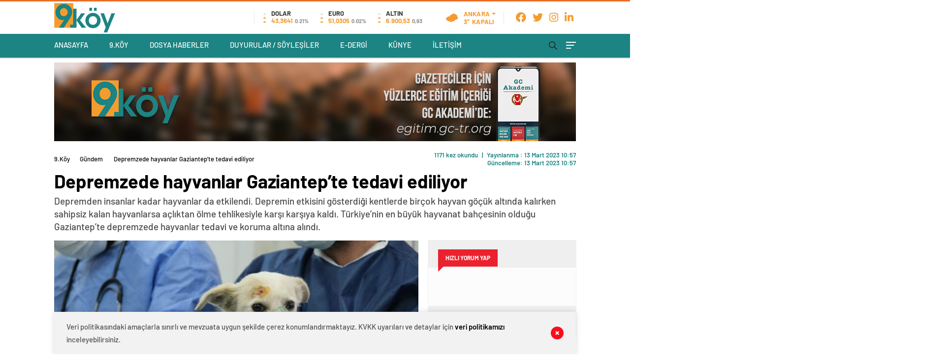

--- FILE ---
content_type: text/html
request_url: https://9koy.org/depremzede-hayvanlar-gaziantepte-tedavi-ediliyor.html
body_size: 28023
content:
<!doctype html>
<html lang="tr" itemscope="" itemtype="https://schema.org/Organization">
<head>
<meta http-equiv="Content-Type" content="text/html; charset=utf-8"/>
<meta name="viewport" content="width=device-width, initial-scale=1.0, maximum-scale=1.0, user-scalable=no"/>
<meta name='robots' content='index, follow, max-image-preview:large, max-snippet:-1, max-video-preview:-1' />
<!-- This site is optimized with the Yoast SEO Premium plugin v24.4 (Yoast SEO v25.5) - https://yoast.com/wordpress/plugins/seo/ -->
<title>Depremzede hayvanlar Gaziantep’te tedavi ediliyor - 9.Köy</title>
<link rel="canonical" href="https://9koy.org/depremzede-hayvanlar-gaziantepte-tedavi-ediliyor.html" />
<meta property="og:locale" content="tr_TR" />
<meta property="og:type" content="article" />
<meta property="og:title" content="Depremzede hayvanlar Gaziantep’te tedavi ediliyor" />
<meta property="og:description" content="Haber &amp; Fotoğraflar: Jiyan Erkılıç Türkiye’nin en büyük hayvanat bahçesinin olduğu Gaziantep’te depremzede hayvanlar koruma altına alındı. Gaziantep hayvanat bahçesinde bulunan hayvan hastanesine getirilen yaralı hayvanların, genel muayeneleri yapılarak yaraları tedavi edildi. Ağır yaralı olan hayvanların ilk teşhis sonrası ameliyatları ve tedavi süreçleri devam ediyor. Gaziantep Büyükşehir Belediyesi &#8211; Doğal Hayatı Koruma Daire Başkanı Celal [&hellip;]" />
<meta property="og:url" content="https://9koy.org/depremzede-hayvanlar-gaziantepte-tedavi-ediliyor.html" />
<meta property="og:site_name" content="9.Köy" />
<meta property="article:published_time" content="2023-03-13T07:57:52+00:00" />
<meta property="og:image" content="https://9koy.org/wp-content/uploads/2023/03/Afet-kopek-1.jpg" />
<meta property="og:image:width" content="1721" />
<meta property="og:image:height" content="1148" />
<meta property="og:image:type" content="image/jpeg" />
<meta name="author" content="Korhan" />
<meta name="twitter:card" content="summary_large_image" />
<meta name="twitter:label1" content="Yazan:" />
<meta name="twitter:data1" content="Korhan" />
<meta name="twitter:label2" content="Tahmini okuma süresi" />
<meta name="twitter:data2" content="3 dakika" />
<script type="application/ld+json" class="yoast-schema-graph">{"@context":"https://schema.org","@graph":[{"@type":"Article","@id":"https://9koy.org/depremzede-hayvanlar-gaziantepte-tedavi-ediliyor.html#article","isPartOf":{"@id":"https://9koy.org/depremzede-hayvanlar-gaziantepte-tedavi-ediliyor.html"},"author":{"name":"Korhan","@id":"https://9koy.org/#/schema/person/c100764b4bcf727a9b84156bcb710e9f"},"headline":"Depremzede hayvanlar Gaziantep’te tedavi ediliyor","datePublished":"2023-03-13T07:57:52+00:00","mainEntityOfPage":{"@id":"https://9koy.org/depremzede-hayvanlar-gaziantepte-tedavi-ediliyor.html"},"wordCount":492,"commentCount":1,"publisher":{"@id":"https://9koy.org/#organization"},"image":{"@id":"https://9koy.org/depremzede-hayvanlar-gaziantepte-tedavi-ediliyor.html#primaryimage"},"thumbnailUrl":"https://9koy.org/wp-content/uploads/2023/03/Afet-kopek-1.jpg","keywords":["9. Köy Haber Merkezi","deprem"],"articleSection":["Gündem"],"inLanguage":"tr","potentialAction":[{"@type":"CommentAction","name":"Comment","target":["https://9koy.org/depremzede-hayvanlar-gaziantepte-tedavi-ediliyor.html#respond"]}]},{"@type":"WebPage","@id":"https://9koy.org/depremzede-hayvanlar-gaziantepte-tedavi-ediliyor.html","url":"https://9koy.org/depremzede-hayvanlar-gaziantepte-tedavi-ediliyor.html","name":"Depremzede hayvanlar Gaziantep’te tedavi ediliyor - 9.Köy","isPartOf":{"@id":"https://9koy.org/#website"},"primaryImageOfPage":{"@id":"https://9koy.org/depremzede-hayvanlar-gaziantepte-tedavi-ediliyor.html#primaryimage"},"image":{"@id":"https://9koy.org/depremzede-hayvanlar-gaziantepte-tedavi-ediliyor.html#primaryimage"},"thumbnailUrl":"https://9koy.org/wp-content/uploads/2023/03/Afet-kopek-1.jpg","datePublished":"2023-03-13T07:57:52+00:00","breadcrumb":{"@id":"https://9koy.org/depremzede-hayvanlar-gaziantepte-tedavi-ediliyor.html#breadcrumb"},"inLanguage":"tr","potentialAction":[{"@type":"ReadAction","target":["https://9koy.org/depremzede-hayvanlar-gaziantepte-tedavi-ediliyor.html"]}]},{"@type":"ImageObject","inLanguage":"tr","@id":"https://9koy.org/depremzede-hayvanlar-gaziantepte-tedavi-ediliyor.html#primaryimage","url":"https://9koy.org/wp-content/uploads/2023/03/Afet-kopek-1.jpg","contentUrl":"https://9koy.org/wp-content/uploads/2023/03/Afet-kopek-1.jpg","width":1721,"height":1148},{"@type":"BreadcrumbList","@id":"https://9koy.org/depremzede-hayvanlar-gaziantepte-tedavi-ediliyor.html#breadcrumb","itemListElement":[{"@type":"ListItem","position":1,"name":"Home","item":"https://9koy.org/"},{"@type":"ListItem","position":2,"name":"Depremzede hayvanlar Gaziantep’te tedavi ediliyor"}]},{"@type":"WebSite","@id":"https://9koy.org/#website","url":"https://9koy.org/","name":"9.Köy","description":"Haberler","publisher":{"@id":"https://9koy.org/#organization"},"potentialAction":[{"@type":"SearchAction","target":{"@type":"EntryPoint","urlTemplate":"https://9koy.org/?s={search_term_string}"},"query-input":{"@type":"PropertyValueSpecification","valueRequired":true,"valueName":"search_term_string"}}],"inLanguage":"tr"},{"@type":"Organization","@id":"https://9koy.org/#organization","name":"9.Köy","url":"https://9koy.org/","logo":{"@type":"ImageObject","inLanguage":"tr","@id":"https://9koy.org/#/schema/logo/image/","url":"https://9koy.org/wp-content/uploads/2023/02/9-koy-logo-1.png","contentUrl":"https://9koy.org/wp-content/uploads/2023/02/9-koy-logo-1.png","width":206,"height":100,"caption":"9.Köy"},"image":{"@id":"https://9koy.org/#/schema/logo/image/"}},{"@type":"Person","@id":"https://9koy.org/#/schema/person/c100764b4bcf727a9b84156bcb710e9f","name":"Korhan","image":{"@type":"ImageObject","inLanguage":"tr","@id":"https://9koy.org/#/schema/person/image/","url":"https://secure.gravatar.com/avatar/5fd845f64efea7340580e6a44eb6f547faba9b9c2a08eaeb7973e9656ee574b2?s=96&d=mm&r=g","contentUrl":"https://secure.gravatar.com/avatar/5fd845f64efea7340580e6a44eb6f547faba9b9c2a08eaeb7973e9656ee574b2?s=96&d=mm&r=g","caption":"Korhan"},"sameAs":["https://media4democracy.org"],"url":"https://9koy.org/author/korhan"}]}</script>
<!-- / Yoast SEO Premium plugin. -->
<link rel='dns-prefetch' href='//cdn.quilljs.com' />
<link rel='dns-prefetch' href='//use.fontawesome.com' />
<link rel="alternate" type="application/rss+xml" title="9.Köy &raquo; Depremzede hayvanlar Gaziantep’te tedavi ediliyor yorum akışı" href="https://9koy.org/depremzede-hayvanlar-gaziantepte-tedavi-ediliyor.html/feed" />
<link rel="alternate" title="oEmbed (JSON)" type="application/json+oembed" href="https://9koy.org/wp-json/oembed/1.0/embed?url=https%3A%2F%2F9koy.org%2Fdepremzede-hayvanlar-gaziantepte-tedavi-ediliyor.html" />
<link rel="alternate" title="oEmbed (XML)" type="text/xml+oembed" href="https://9koy.org/wp-json/oembed/1.0/embed?url=https%3A%2F%2F9koy.org%2Fdepremzede-hayvanlar-gaziantepte-tedavi-ediliyor.html&#038;format=xml" />
<style id='wp-img-auto-sizes-contain-inline-css' type='text/css'>
img:is([sizes=auto i],[sizes^="auto," i]){contain-intrinsic-size:3000px 1500px}
/*# sourceURL=wp-img-auto-sizes-contain-inline-css */
</style>
<style id='classic-theme-styles-inline-css' type='text/css'>
/*! This file is auto-generated */
.wp-block-button__link{color:#fff;background-color:#32373c;border-radius:9999px;box-shadow:none;text-decoration:none;padding:calc(.667em + 2px) calc(1.333em + 2px);font-size:1.125em}.wp-block-file__button{background:#32373c;color:#fff;text-decoration:none}
/*# sourceURL=/wp-includes/css/classic-themes.min.css */
</style>
<style id='font-awesome-svg-styles-default-inline-css' type='text/css'>
.svg-inline--fa {
display: inline-block;
height: 1em;
overflow: visible;
vertical-align: -.125em;
}
/*# sourceURL=font-awesome-svg-styles-default-inline-css */
</style>
<!-- <link rel='stylesheet' id='font-awesome-svg-styles-css' href='https://9koy.org/wp-content/uploads/font-awesome/v6.3.0/css/svg-with-js.css' type='text/css' media='all' /> -->
<link rel="stylesheet" type="text/css" href="//9koy.org/wp-content/cache/wpfc-minified/dfi9580x/deu.css" media="all"/>
<style id='font-awesome-svg-styles-inline-css' type='text/css'>
.wp-block-font-awesome-icon svg::before,
.wp-rich-text-font-awesome-icon svg::before {content: unset;}
/*# sourceURL=font-awesome-svg-styles-inline-css */
</style>
<link rel='stylesheet' id='font-awesome-official-css' href='https://use.fontawesome.com/releases/v6.3.0/css/all.css' type='text/css' media='all' integrity="sha384-nYX0jQk7JxCp1jdj3j2QdJbEJaTvTlhexnpMjwIkYQLdk9ZE3/g8CBw87XP2N0pR" crossorigin="anonymous" />
<!-- <link rel='stylesheet' id='dearpdf-style-css' href='https://9koy.org/wp-content/plugins/dearpdf-pro/assets/css/dearpdf.min.css?ver=2.0.71' type='text/css' media='all' /> -->
<link rel="stylesheet" type="text/css" href="//9koy.org/wp-content/cache/wpfc-minified/lkcb4kr9/dq90f.css" media="all"/>
<link rel='stylesheet' id='font-awesome-official-v4shim-css' href='https://use.fontawesome.com/releases/v6.3.0/css/v4-shims.css' type='text/css' media='all' integrity="sha384-SQz6YOYE9rzJdPMcxCxNEmEuaYeT0ayZY/ZxArYWtTnvBwcfHI6rCwtgsOonZ+08" crossorigin="anonymous" />
<script src='//9koy.org/wp-content/cache/wpfc-minified/mofbvfrr/dq90f.js' type="text/javascript"></script>
<!-- <script type="text/javascript" src="https://9koy.org/wp-includes/js/jquery/jquery.min.js?ver=3.7.1" id="jquery-core-js"></script> -->
<!-- <script type="text/javascript" src="https://9koy.org/wp-includes/js/jquery/jquery-migrate.min.js?ver=3.4.1" id="jquery-migrate-js"></script> -->
<script type="text/javascript" id="jquery-js-after">
/* <![CDATA[ */
var $ = jQuery.noConflict();
//# sourceURL=jquery-js-after
/* ]]> */
</script>
<link rel="https://api.w.org/" href="https://9koy.org/wp-json/" /><link rel="alternate" title="JSON" type="application/json" href="https://9koy.org/wp-json/wp/v2/posts/3941" /><link rel="EditURI" type="application/rsd+xml" title="RSD" href="https://9koy.org/xmlrpc.php?rsd" />
<link rel='shortlink' href='https://9koy.org/?p=3941' />
<script>
document.documentElement.className = document.documentElement.className.replace('no-js', 'js');
</script>
<style>
.no-js img.lazyload {
display: none;
}
figure.wp-block-image img.lazyloading {
min-width: 150px;
}
.lazyload,
.lazyloading {
--smush-placeholder-width: 100px;
--smush-placeholder-aspect-ratio: 1/1;
width: var(--smush-placeholder-width) !important;
aspect-ratio: var(--smush-placeholder-aspect-ratio) !important;
}
.lazyload, .lazyloading {
opacity: 0;
}
.lazyloaded {
opacity: 1;
transition: opacity 400ms;
transition-delay: 0ms;
}
</style>
<meta property="og:title" content="Depremzede hayvanlar Gaziantep’te tedavi ediliyor" />
<meta property="og:image" content="https://9koy.org/wp-content/uploads/2023/03/Afet-kopek-1.jpg" />
<script data-cfasync="false"> var dearPdfLocation = "https://9koy.org/wp-content/plugins/dearpdf-pro/assets/"; var dearpdfWPGlobal = {"text":{"blank":""},"viewerType":"flipbook","is3D":true,"pageScale":"auto","height":"auto","mobileViewerType":"flipbook","backgroundColor":"transparent","backgroundImage":"","showDownloadControl":true,"sideMenuOverlay":true,"readDirection":"ltr","disableRange":false,"has3DCover":true,"enableSound":true,"color3DCover":"#777","controlsPosition":"bottom","rangeChunkSize":"524288","maxTextureSize":"3200","pageMode":"auto","singlePageMode":"auto","pdfVersion":"default","autoPDFLinktoViewer":false,"attachmentLightbox":"true","duration":"800","paddingLeft":"15","paddingRight":"15","paddingTop":"20","paddingBottom":"20","moreControls":"download,pageMode,startPage,endPage,sound","hideControls":""};</script><link rel="amphtml" href="https://9koy.org/depremzede-hayvanlar-gaziantepte-tedavi-ediliyor.htmlamp"><link rel="icon" href="https://9koy.org/wp-content/uploads/2023/06/cropped-Basliksiz-1-kopya-32x32.png" sizes="32x32" />
<link rel="icon" href="https://9koy.org/wp-content/uploads/2023/06/cropped-Basliksiz-1-kopya-192x192.png" sizes="192x192" />
<link rel="apple-touch-icon" href="https://9koy.org/wp-content/uploads/2023/06/cropped-Basliksiz-1-kopya-180x180.png" />
<meta name="msapplication-TileImage" content="https://9koy.org/wp-content/uploads/2023/06/cropped-Basliksiz-1-kopya-270x270.png" />
<!-- Google tag (gtag.js) -->
<script async src="https://www.googletagmanager.com/gtag/js?id=G-LM9LKBE5LV"></script>
<script>
window.dataLayer = window.dataLayer || [];
function gtag(){dataLayer.push(arguments);}
gtag('js', new Date());
gtag('config', 'G-LM9LKBE5LV');
</script>
<meta name="yandex-verification" content="3a6ac9bb92361579" />    <link rel="Shortcut Icon" href="https://9koy.org/wp-content/uploads/2023/02/favicon.png" type="image/x-icon">
<!-- <link rel="stylesheet" href="https://9koy.org/wp-content/themes/haberadam/Css/styles.css"/> -->
<!-- <link rel="stylesheet" href="https://9koy.org/wp-content/themes/haberadam/Css/owl.carousel.min.css"> -->
<!-- <link rel="stylesheet" href="https://9koy.org/wp-content/themes/haberadam/icon/style.css"/> -->
<!-- <link rel="stylesheet" href="https://9koy.org/wp-content/themes/haberadam/Css/theme_style.css"> -->
<link rel="stylesheet" type="text/css" href="//9koy.org/wp-content/cache/wpfc-minified/7aj6gth4/dqqbs.css" media="all"/>
<link rel="preload" href="https://9koy.org/wp-content/themes/haberadam/fonts/barlow-regular.woff2" as="font" crossorigin>
<link rel="preload" href="https://9koy.org/wp-content/themes/haberadam/fonts/barlow-medium.woff2" as="font" crossorigin>
<link rel="preload" href="https://9koy.org/wp-content/themes/haberadam/fonts/barlow-semibold.woff2" as="font" crossorigin>
<link rel="preload" href="https://9koy.org/wp-content/themes/haberadam/fonts/barlow-bold.woff2" as="font" crossorigin>
<link rel="preload" href="https://9koy.org/wp-content/themes/haberadam/fonts/barlow-regular2.woff2" as="font" crossorigin>
<link rel="preload" href="https://9koy.org/wp-content/themes/haberadam/fonts/barlow-medium2.woff2" as="font" crossorigin>
<link rel="preload" href="https://9koy.org/wp-content/themes/haberadam/fonts/barlow-semibold2.woff2" as="font" crossorigin>
<link rel="preload" href="https://9koy.org/wp-content/themes/haberadam/fonts/barlow-bold2.woff2" as="font" crossorigin>
<style>
@font-face {
font-family: 'Barlow';
font-style: normal;
font-weight: 400;
src: url(https://9koy.org/wp-content/themes/haberadam/fonts/barlow-regular.woff2) format('woff2');
unicode-range: U+0000-00FF, U+0131, U+0152-0153, U+02BB-02BC, U+02C6, U+02DA, U+02DC, U+2000-206F, U+2074, U+20AC, U+2122, U+2191, U+2193, U+2212, U+2215, U+FEFF, U+FFFD;
font-display: swap;
}
@font-face {
font-family: 'Barlow';
font-style: normal;
font-weight: 500;
src: url(https://9koy.org/wp-content/themes/haberadam/fonts/barlow-medium.woff2) format('woff2');
unicode-range: U+0000-00FF, U+0131, U+0152-0153, U+02BB-02BC, U+02C6, U+02DA, U+02DC, U+2000-206F, U+2074, U+20AC, U+2122, U+2191, U+2193, U+2212, U+2215, U+FEFF, U+FFFD;
font-display: swap;
}
@font-face {
font-family: 'Barlow';
font-style: normal;
font-weight: 600;
src: url(https://9koy.org/wp-content/themes/haberadam/fonts/barlow-semibold.woff2) format('woff2');
unicode-range: U+0000-00FF, U+0131, U+0152-0153, U+02BB-02BC, U+02C6, U+02DA, U+02DC, U+2000-206F, U+2074, U+20AC, U+2122, U+2191, U+2193, U+2212, U+2215, U+FEFF, U+FFFD;
font-display: swap;
}
@font-face {
font-family: 'Barlow';
font-style: normal;
font-weight: 700;
src: url(https://9koy.org/wp-content/themes/haberadam/fonts/barlow-bold.woff2) format('woff2');
unicode-range: U+0000-00FF, U+0131, U+0152-0153, U+02BB-02BC, U+02C6, U+02DA, U+02DC, U+2000-206F, U+2074, U+20AC, U+2122, U+2191, U+2193, U+2212, U+2215, U+FEFF, U+FFFD;
font-display: swap;
}
@font-face {
font-family: 'Barlow';
font-style: normal;
font-weight: 400;
src: url(https://9koy.org/wp-content/themes/haberadam/fonts/barlow-regular2.woff2) format('woff2');
unicode-range: U+0100-024F, U+0259, U+1E00-1EFF, U+2020, U+20A0-20AB, U+20AD-20CF, U+2113, U+2C60-2C7F, U+A720-A7FF;
font-display: swap;
}
@font-face {
font-family: 'Barlow';
font-style: normal;
font-weight: 500;
src: url(https://9koy.org/wp-content/themes/haberadam/fonts/barlow-medium2.woff2) format('woff2');
unicode-range: U+0100-024F, U+0259, U+1E00-1EFF, U+2020, U+20A0-20AB, U+20AD-20CF, U+2113, U+2C60-2C7F, U+A720-A7FF;
font-display: swap;
}
@font-face {
font-family: 'Barlow';
font-style: normal;
font-weight: 600;
src: url(https://9koy.org/wp-content/themes/haberadam/fonts/barlow-semibold2.woff2) format('woff2');
unicode-range: U+0100-024F, U+0259, U+1E00-1EFF, U+2020, U+20A0-20AB, U+20AD-20CF, U+2113, U+2C60-2C7F, U+A720-A7FF;
font-display: swap;
}
@font-face {
font-family: 'Barlow';
font-style: normal;
font-weight: 700;
src: url(https://9koy.org/wp-content/themes/haberadam/fonts/barlow-bold2.woff2) format('woff2');
unicode-range: U+0100-024F, U+0259, U+1E00-1EFF, U+2020, U+20A0-20AB, U+20AD-20CF, U+2113, U+2C60-2C7F, U+A720-A7FF;
font-display: swap;
}
</style>
<style>
body{
background-color: #e5e5e5;
}
.scdovizin button, .scdovizintab > div.active{
background-color: #f49b2f;
}
.scdovizintab > div.active{
border-color: #f49b2f;
}
.scdovizin-inputs.scifull span{
border-color: #f49b2f25;
}
#header-shape-gradient {
--color-stop: #f49b2f;
--color-bot: #f49b2f;
}
#zuck-modal-content .story-viewer .slides .item>.media{width: 700px;}
#zuck-modal-content .strydesc{color: }
.newsBox2 > i{background: #f49b2f;opacity: 0.7;}
.ayarlarkaydet.ayarkheader:hover {background-color:#f49b2f;}
.iletisim svg.titledot rect {fill:#f49b2f;}
.videoNewsBox ul li a strong:hover{color: #f49b2f}
.pageWrapper .pageMainWrap .contentWrap .pageNav ul li.active a:before, header{background: #f49b2f}
.pageWrapper .pageMainWrap .contentWrap .wideArea .contactForm .submit{background: #f49b2f}
.tag{background: #f49b2f}
.newsBox:hover>strong{color:#f49b2f}
.newsBox>strong:hover{color:#f49b2f}
.authorBox ul li a strong,#owl-wleft-slider3 .owl-nav button:hover{color:#f49b2f}
.options-icons.iconcom:hover .icon-border {
background-color: #f49b2f;
border-color: #f49b2f;
}
@media only screen and (max-width: 480px) {
.header-bottom {
background: #f49b2f;
}
}
.desk-menu-top ul li:first-child, .desk-menu-bottom-left li a:before, .desk-menu-bottom-right ul li a,
.desk-menu-bottom-right ul li a span
{color: #c9c9c990}
.desk-menu-bottom-left li a i{ background-color: #c9c9c990 }
.desk-menu-bottom-left li a, .desk-menu-bottom-right ul li a, .desk-menu-bottom-right ul li a span { border-color: #c9c9c990; }
.desk-menu-bottom-right ul li a span svg path { fill: #c9c9c990; }
.left .more a{background-color: #f49b2f}
#home > .bottom > .left .twoLineNews > div > div > div > div > div > div a strong:hover{color: #f49b2f}
.videoNewsBox ul li a span i{background: #f49b2f}
.pageWrapper .pageMainWrap .contentWrap .wideArea .contactForm .submit{background: #f49b2f}
.pageWrapper .pageMainWrap .contentWrap .pageNav ul li.active a:before{background: #f49b2f}
.pageWrapper .pageMainWrap .contentWrap .pageNav ul li > a:before{background: #f49b2f}
.header2.withHeader3 .hd-top, .hmfix .header2.withHeader3 .hd-bot.on, .hmfix .header-bottom.on, .wleft-slider-left li.active a figure, .hd-bot,
.hd-bot, .header2.withHeader3 .hd-top, .hmfix .header2.withHeader3 .hd-bot.on, .yol-in-bottom ul li a span
{ border-color: #f49b2f; }
header .menu-item-has-children ul.sub-menu{ background-color: #222222 }
.desk-menu{ background-color:#2a2929 }
.bvgl-title{border-color: #f49b2f }
div#owl-wleft-slider3 .owl-dots button:hover:after, div#owl-wleft-slider3 .owl-dots button.active:after,
.main-manset .owl-dots button.active, .main-manset .owl-nav .owl-prev:hover, .main-manset .owl-nav .owl-next:hover,
.tab-up-in .owl-dots button.active, .header-bottom-left:before, .header-bottom-left #logo,
.header-bottom-left nav ul li a:after, .hd-bot-left #logo, .hd-bot-left .mobile-logo, a.mobile-logo, .gazete-detay-left ul li a:before
{
background-color: #f49b2f;
}
.yr-in a p:hover,.hd-bot-right nav ul li a:hover{ color:#f49b2f }
#owl-wleft-slider2 .owl-dots button.active,div#owl-wleft-slider .owl-dots button.active, div#owl-wleft-slider3 .owl-dots button.active,
.tab-up-in .owl-dots button.active, .main-manset #owl-main-manset .owl-dot.active{
background-color: #f49b2f !important;
}
.yol-in-bottom ul li a span{ border-color: #f49b2f !important; }
#home.container .newsBox>strong span:hover, #home.container .newsBox>strong:hover span, .flmc .news-four-2 .news-four-in span:hover,
.kat-grid-right-five a:hover strong, #home.container .newsBox>strong:hover span, .fively-left a:hover h5, .news-four-in a.news-four-link:hover .news-four-in-title span,
.yol-in-bottom ul li a:hover span, .footer-links-left ul li a:hover, .gazete-detay-left ul li a:hover span, .gazete-detay-left ul li a.active span,
.gazete-dr-gun li a:hover, .gazeteler-top h1 b
{
color: #f49b2f !important;
}
.hm-top .select-vakit{ background-color: #f49b2f }
.mobile-menu h3{ color: #f49b2f }
footer .logo-pattern{background-color: #f49b2f}
.header-bottom-left:before, .header-bottom-left #logo, .alt-cat,
.main-manset .owl-dots button.active, .main-manset .owl-nav .owl-prev:hover, .main-manset .owl-nav .owl-next:hover,
.header-bottom-left nav ul li a:after, .left .more a, .newsBox span .icon-play-arrow,
.options-icons .icon-border.active, span.icon-border-count, .sc-options-user,  #newsRead .bottom .left .detail .relatedContent a,
#newsRead .bottom .left .detail ol li:before,
.hd-bot-left #logo, .shrrt.active .icon-border,
.sc-options-left .options-icons:hover .icon-border, .cb-ver-head, a.mobile-logo, .ss-choosen, .ss-top-mobile a:hover,
.options-icons.iconfav:hover .icon-border,.options-icons.iconcom:hover .icon-border   {background-color: #e96f26}
.bvgl-title, .options-icons .icon-border.active, .options-icons .icon-border.active:hover,
.hmfix .header-bottom.on,.shrrt.active .icon-border,
.sc-options-left .options-icons:hover .icon-border, .hd-bot, .header2.withHeader3 .hd-top, .hmfix .header2.withHeader3 .hd-bot.on,.yol-in-bottom ul li a span,
.wleft-slider-left li.active a figure,.options-icons.iconfav:hover .icon-border,.options-icons.iconcom:hover .icon-border
{border-color: #e96f26}
.video-five-left{background-color: #ffffff36}
.video-five .flex-start,.video-five-right{background-color: #e96f26}
#owl-wleft-slider1 .owl-dots button.active ,#owl-wleft-slider2 .owl-dots button.active, div#owl-wleft-slider3 .owl-dots button.active{background-color: #e96f26 !important;}
footer .logo-pattern, div#owl-wleft-slider3 .owl-dots button.active:after,
div#owl-wleft-slider3 .owl-dots button.active:after, .main-manset #owl-main-manset .owl-dot.active,
div#owl-wleft-slider .owl-dots button.active, .ss-top ul li.active, .ss-top ul li:hover, #owl-sports .owl-nav .owl-prev,
.ss-bottom ul a, #owl-sports .owl-nav .owl-next
{background-color: #e96f26 !important;}
.wleft-slider3 .owl-nav button:hover, span.comment-active b{ color: #e96f26 !important; }
footer .logo-pattern{background-color: }
.container .newsBox>strong span:hover, .fourrscl-bottom p:hover, .sc-fively-2 a p:hover, .sc-fively-1 a p:hover,
a.bvgl-top p:hover, a.bvgl-top figure:hover a.bvgl-top p, .infinityDiv h4,.cb-veri ul li:hover a,.cb-letters p b,
#newsRead .bottom .left .detail .options-icons:hover p, .yazar-detay-right .cap .options-icons:hover p,
.footer-links-left ul li a:hover
{
color: #e96f26 !important;
}
@media only screen and (max-width: 480px) {
.header-bottom {
background: #e96f26;
}
}
.sticky-bread {
border-top-color:  #e96f26;
}
.sb-left a svg path {
fill: #e96f26;
}
.hd-bot, .header2.withHeader3 .hd-top, .hmfix .header2.withHeader3 .hd-bot.on{
border-top-color: #e96f26;
}
.scdovizin button, .scdovizintab > div.active{
background-color: #e96f26;
}
.scdovizintab > div.active{
border-color: #e96f26;
}
.scdovizin-inputs.scifull span{
border-color: #e96f2625;
}
@media screen and (max-width:568px) {
#home > .bottom .left .sixNewsSymmetry > div {
width: 100%;
flex: 100%;
max-width: 100%;
padding-left: 5px;
padding-right: 5px !important;
}
}
.ows-in h3, #owl-wleft-slider2 .ows-in h3, #owl-wleft-slider3 .ows-in h3, .main-manset-title h3,.tab-up-title h3{text-transform: unset;}
.ows-in h3::first-line{color:#e5d520}
.container .newsBox>strong:hover span{ color: #f49b2f }
.genel-veri{background-color: #d9242f}
.mid-va span,.corona1,.corona2{background-color: #b21c26}
.mid-va span:first-child{background-color: transparent}
.weat-d-tag a:hover{background-color: #f49b2f !important;border-color: #f49b2f !important;}
</style>
<script>
var ajaxurl = "https://9koy.org/wp-admin/admin-ajax.php";</script>
<style id='global-styles-inline-css' type='text/css'>
:root{--wp--preset--aspect-ratio--square: 1;--wp--preset--aspect-ratio--4-3: 4/3;--wp--preset--aspect-ratio--3-4: 3/4;--wp--preset--aspect-ratio--3-2: 3/2;--wp--preset--aspect-ratio--2-3: 2/3;--wp--preset--aspect-ratio--16-9: 16/9;--wp--preset--aspect-ratio--9-16: 9/16;--wp--preset--color--black: #000000;--wp--preset--color--cyan-bluish-gray: #abb8c3;--wp--preset--color--white: #ffffff;--wp--preset--color--pale-pink: #f78da7;--wp--preset--color--vivid-red: #cf2e2e;--wp--preset--color--luminous-vivid-orange: #ff6900;--wp--preset--color--luminous-vivid-amber: #fcb900;--wp--preset--color--light-green-cyan: #7bdcb5;--wp--preset--color--vivid-green-cyan: #00d084;--wp--preset--color--pale-cyan-blue: #8ed1fc;--wp--preset--color--vivid-cyan-blue: #0693e3;--wp--preset--color--vivid-purple: #9b51e0;--wp--preset--gradient--vivid-cyan-blue-to-vivid-purple: linear-gradient(135deg,rgb(6,147,227) 0%,rgb(155,81,224) 100%);--wp--preset--gradient--light-green-cyan-to-vivid-green-cyan: linear-gradient(135deg,rgb(122,220,180) 0%,rgb(0,208,130) 100%);--wp--preset--gradient--luminous-vivid-amber-to-luminous-vivid-orange: linear-gradient(135deg,rgb(252,185,0) 0%,rgb(255,105,0) 100%);--wp--preset--gradient--luminous-vivid-orange-to-vivid-red: linear-gradient(135deg,rgb(255,105,0) 0%,rgb(207,46,46) 100%);--wp--preset--gradient--very-light-gray-to-cyan-bluish-gray: linear-gradient(135deg,rgb(238,238,238) 0%,rgb(169,184,195) 100%);--wp--preset--gradient--cool-to-warm-spectrum: linear-gradient(135deg,rgb(74,234,220) 0%,rgb(151,120,209) 20%,rgb(207,42,186) 40%,rgb(238,44,130) 60%,rgb(251,105,98) 80%,rgb(254,248,76) 100%);--wp--preset--gradient--blush-light-purple: linear-gradient(135deg,rgb(255,206,236) 0%,rgb(152,150,240) 100%);--wp--preset--gradient--blush-bordeaux: linear-gradient(135deg,rgb(254,205,165) 0%,rgb(254,45,45) 50%,rgb(107,0,62) 100%);--wp--preset--gradient--luminous-dusk: linear-gradient(135deg,rgb(255,203,112) 0%,rgb(199,81,192) 50%,rgb(65,88,208) 100%);--wp--preset--gradient--pale-ocean: linear-gradient(135deg,rgb(255,245,203) 0%,rgb(182,227,212) 50%,rgb(51,167,181) 100%);--wp--preset--gradient--electric-grass: linear-gradient(135deg,rgb(202,248,128) 0%,rgb(113,206,126) 100%);--wp--preset--gradient--midnight: linear-gradient(135deg,rgb(2,3,129) 0%,rgb(40,116,252) 100%);--wp--preset--font-size--small: 13px;--wp--preset--font-size--medium: 20px;--wp--preset--font-size--large: 36px;--wp--preset--font-size--x-large: 42px;--wp--preset--spacing--20: 0.44rem;--wp--preset--spacing--30: 0.67rem;--wp--preset--spacing--40: 1rem;--wp--preset--spacing--50: 1.5rem;--wp--preset--spacing--60: 2.25rem;--wp--preset--spacing--70: 3.38rem;--wp--preset--spacing--80: 5.06rem;--wp--preset--shadow--natural: 6px 6px 9px rgba(0, 0, 0, 0.2);--wp--preset--shadow--deep: 12px 12px 50px rgba(0, 0, 0, 0.4);--wp--preset--shadow--sharp: 6px 6px 0px rgba(0, 0, 0, 0.2);--wp--preset--shadow--outlined: 6px 6px 0px -3px rgb(255, 255, 255), 6px 6px rgb(0, 0, 0);--wp--preset--shadow--crisp: 6px 6px 0px rgb(0, 0, 0);}:where(.is-layout-flex){gap: 0.5em;}:where(.is-layout-grid){gap: 0.5em;}body .is-layout-flex{display: flex;}.is-layout-flex{flex-wrap: wrap;align-items: center;}.is-layout-flex > :is(*, div){margin: 0;}body .is-layout-grid{display: grid;}.is-layout-grid > :is(*, div){margin: 0;}:where(.wp-block-columns.is-layout-flex){gap: 2em;}:where(.wp-block-columns.is-layout-grid){gap: 2em;}:where(.wp-block-post-template.is-layout-flex){gap: 1.25em;}:where(.wp-block-post-template.is-layout-grid){gap: 1.25em;}.has-black-color{color: var(--wp--preset--color--black) !important;}.has-cyan-bluish-gray-color{color: var(--wp--preset--color--cyan-bluish-gray) !important;}.has-white-color{color: var(--wp--preset--color--white) !important;}.has-pale-pink-color{color: var(--wp--preset--color--pale-pink) !important;}.has-vivid-red-color{color: var(--wp--preset--color--vivid-red) !important;}.has-luminous-vivid-orange-color{color: var(--wp--preset--color--luminous-vivid-orange) !important;}.has-luminous-vivid-amber-color{color: var(--wp--preset--color--luminous-vivid-amber) !important;}.has-light-green-cyan-color{color: var(--wp--preset--color--light-green-cyan) !important;}.has-vivid-green-cyan-color{color: var(--wp--preset--color--vivid-green-cyan) !important;}.has-pale-cyan-blue-color{color: var(--wp--preset--color--pale-cyan-blue) !important;}.has-vivid-cyan-blue-color{color: var(--wp--preset--color--vivid-cyan-blue) !important;}.has-vivid-purple-color{color: var(--wp--preset--color--vivid-purple) !important;}.has-black-background-color{background-color: var(--wp--preset--color--black) !important;}.has-cyan-bluish-gray-background-color{background-color: var(--wp--preset--color--cyan-bluish-gray) !important;}.has-white-background-color{background-color: var(--wp--preset--color--white) !important;}.has-pale-pink-background-color{background-color: var(--wp--preset--color--pale-pink) !important;}.has-vivid-red-background-color{background-color: var(--wp--preset--color--vivid-red) !important;}.has-luminous-vivid-orange-background-color{background-color: var(--wp--preset--color--luminous-vivid-orange) !important;}.has-luminous-vivid-amber-background-color{background-color: var(--wp--preset--color--luminous-vivid-amber) !important;}.has-light-green-cyan-background-color{background-color: var(--wp--preset--color--light-green-cyan) !important;}.has-vivid-green-cyan-background-color{background-color: var(--wp--preset--color--vivid-green-cyan) !important;}.has-pale-cyan-blue-background-color{background-color: var(--wp--preset--color--pale-cyan-blue) !important;}.has-vivid-cyan-blue-background-color{background-color: var(--wp--preset--color--vivid-cyan-blue) !important;}.has-vivid-purple-background-color{background-color: var(--wp--preset--color--vivid-purple) !important;}.has-black-border-color{border-color: var(--wp--preset--color--black) !important;}.has-cyan-bluish-gray-border-color{border-color: var(--wp--preset--color--cyan-bluish-gray) !important;}.has-white-border-color{border-color: var(--wp--preset--color--white) !important;}.has-pale-pink-border-color{border-color: var(--wp--preset--color--pale-pink) !important;}.has-vivid-red-border-color{border-color: var(--wp--preset--color--vivid-red) !important;}.has-luminous-vivid-orange-border-color{border-color: var(--wp--preset--color--luminous-vivid-orange) !important;}.has-luminous-vivid-amber-border-color{border-color: var(--wp--preset--color--luminous-vivid-amber) !important;}.has-light-green-cyan-border-color{border-color: var(--wp--preset--color--light-green-cyan) !important;}.has-vivid-green-cyan-border-color{border-color: var(--wp--preset--color--vivid-green-cyan) !important;}.has-pale-cyan-blue-border-color{border-color: var(--wp--preset--color--pale-cyan-blue) !important;}.has-vivid-cyan-blue-border-color{border-color: var(--wp--preset--color--vivid-cyan-blue) !important;}.has-vivid-purple-border-color{border-color: var(--wp--preset--color--vivid-purple) !important;}.has-vivid-cyan-blue-to-vivid-purple-gradient-background{background: var(--wp--preset--gradient--vivid-cyan-blue-to-vivid-purple) !important;}.has-light-green-cyan-to-vivid-green-cyan-gradient-background{background: var(--wp--preset--gradient--light-green-cyan-to-vivid-green-cyan) !important;}.has-luminous-vivid-amber-to-luminous-vivid-orange-gradient-background{background: var(--wp--preset--gradient--luminous-vivid-amber-to-luminous-vivid-orange) !important;}.has-luminous-vivid-orange-to-vivid-red-gradient-background{background: var(--wp--preset--gradient--luminous-vivid-orange-to-vivid-red) !important;}.has-very-light-gray-to-cyan-bluish-gray-gradient-background{background: var(--wp--preset--gradient--very-light-gray-to-cyan-bluish-gray) !important;}.has-cool-to-warm-spectrum-gradient-background{background: var(--wp--preset--gradient--cool-to-warm-spectrum) !important;}.has-blush-light-purple-gradient-background{background: var(--wp--preset--gradient--blush-light-purple) !important;}.has-blush-bordeaux-gradient-background{background: var(--wp--preset--gradient--blush-bordeaux) !important;}.has-luminous-dusk-gradient-background{background: var(--wp--preset--gradient--luminous-dusk) !important;}.has-pale-ocean-gradient-background{background: var(--wp--preset--gradient--pale-ocean) !important;}.has-electric-grass-gradient-background{background: var(--wp--preset--gradient--electric-grass) !important;}.has-midnight-gradient-background{background: var(--wp--preset--gradient--midnight) !important;}.has-small-font-size{font-size: var(--wp--preset--font-size--small) !important;}.has-medium-font-size{font-size: var(--wp--preset--font-size--medium) !important;}.has-large-font-size{font-size: var(--wp--preset--font-size--large) !important;}.has-x-large-font-size{font-size: var(--wp--preset--font-size--x-large) !important;}
/*# sourceURL=global-styles-inline-css */
</style>
</head>
<body class=" hmfix  bgWhite mm-wrapper">
<style media="screen">
header .logo-pattern {
display: none;
}
</style>
<div class="header2after">
</div>
<header class="header2 withHeader3">
<div class="hd-top">
<div class="container">
<div class="hd-top-in">
<div class="logo-pattern">
</div>
<a href="https://9koy.org/" id="logo" class="desktop-logo"><img data-src="https://9koy.org/wp-content/uploads/2023/02/9-koy-logo.png" class="logo-lzy lazyload" alt="9.Köy" src="[data-uri]" style="--smush-placeholder-width: 206px; --smush-placeholder-aspect-ratio: 206/100;" /></a>
<a href="https://9koy.org/" class="mobile-logo"><img data-src="https://9koy.org/wp-content/uploads/2023/02/9-koy-logo.png" class="logo-lzy lazyload"  alt="9.Köy" src="[data-uri]" style="--smush-placeholder-width: 206px; --smush-placeholder-aspect-ratio: 206/100;" /></a>
<div class="hd-top-left">
<div class="htl-i">
<div class="htl-i-left up">
<span></span>
<span></span>
<span></span>
</div>
<div class="htl-i-right">
<span>DOLAR</span>
<b class="up">43,3641<u> 0.21%</u></b>
</div>
</div>
<div class="htl-i">
<div class="htl-i-left up">
<span></span>
<span></span>
<span></span>
</div>
<div class="htl-i-right">
<span>EURO</span>
<b class="up">51,0305<u> 0.02%</u></b>
</div>
</div>
<div class="htl-i">
<div class="htl-i-left up">
<span></span>
<span></span>
<span></span>
</div>
<div class="htl-i-right">
<span>ALTIN</span>
<b class="up">6.900,53<u>0,93</u></b>
</div>
</div>
<div class="header-top-right">
<div class="wheat">
<div class="weatherStatus">
<i class="kapali"></i>
<div class="hwwi-flex">
<div class="hwwi-top">
<span>Ankara</span>
</div>
<div class="hwwi-bottom">
<span>3°</span>
<p>KAPALI</p>
</div>
</div>
</div>
<div class="wheatall" style="visibility: hidden;opacity: 0;transform: translateY(18px);">
<div class="selectli-place">
<input type="text" name="" value="" placeholder="Şehir Ara">
<img data-src="https://9koy.org/wp-content/themes/haberadam/img/icons/search.png" alt="s" class="des-g lazyload" src="[data-uri]">
</div>
<ul>
<li data-city="adana" onclick="getWeather(1)">Adana</li>
<li data-city="adiyaman" onclick="getWeather(2)">Adıyaman</li>
<li data-city="afyonkarahisar" onclick="getWeather(3)">Afyonkarahisar</li>
<li data-city="agri" onclick="getWeather(4)">Ağrı</li>
<li data-city="amasya" onclick="getWeather(5)">Amasya</li>
<li data-city="ankara" onclick="getWeather(6)">Ankara</li>
<li data-city="antalya" onclick="getWeather(7)">Antalya</li>
<li data-city="artvin" onclick="getWeather(8)">Artvin</li>
<li data-city="aydin" onclick="getWeather(9)">Aydın</li>
<li data-city="balikesir" onclick="getWeather(10)">Balıkesir</li>
<li data-city="bilecik" onclick="getWeather(11)">Bilecik</li>
<li data-city="bingol" onclick="getWeather(12)">Bingöl</li>
<li data-city="bitlis" onclick="getWeather(13)">Bitlis</li>
<li data-city="bolu" onclick="getWeather(14)">Bolu</li>
<li data-city="burdur" onclick="getWeather(15)">Burdur</li>
<li data-city="bursa" onclick="getWeather(16)">Bursa</li>
<li data-city="canakkale" onclick="getWeather(17)">Çanakkale</li>
<li data-city="cankiri" onclick="getWeather(18)">Çankırı</li>
<li data-city="corum" onclick="getWeather(19)">Çorum</li>
<li data-city="denizli" onclick="getWeather(20)">Denizli</li>
<li data-city="diyarbakir" onclick="getWeather(21)">Diyarbakır</li>
<li data-city="edirne" onclick="getWeather(22)">Edirne</li>
<li data-city="elazig" onclick="getWeather(23)">Elazığ</li>
<li data-city="erzincan" onclick="getWeather(24)">Erzincan</li>
<li data-city="erzurum" onclick="getWeather(25)">Erzurum</li>
<li data-city="eskisehir" onclick="getWeather(26)">Eskişehir</li>
<li data-city="gaziantep" onclick="getWeather(27)">Gaziantep</li>
<li data-city="giresun" onclick="getWeather(28)">Giresun</li>
<li data-city="gumushane" onclick="getWeather(29)">Gümüşhane</li>
<li data-city="hakkari" onclick="getWeather(30)">Hakkâri</li>
<li data-city="hatay" onclick="getWeather(31)">Hatay</li>
<li data-city="isparta" onclick="getWeather(32)">Isparta</li>
<li data-city="mersin" onclick="getWeather(33)">Mersin</li>
<li data-city="istanbul" onclick="getWeather(34)">İstanbul</li>
<li data-city="izmir" onclick="getWeather(35)">İzmir</li>
<li data-city="kars" onclick="getWeather(36)">Kars</li>
<li data-city="kastamonu" onclick="getWeather(37)">Kastamonu</li>
<li data-city="kayseri" onclick="getWeather(38)">Kayseri</li>
<li data-city="kirklareli" onclick="getWeather(39)">Kırklareli</li>
<li data-city="kirsehir" onclick="getWeather(40)">Kırşehir</li>
<li data-city="kocaeli" onclick="getWeather(41)">Kocaeli</li>
<li data-city="konya" onclick="getWeather(42)">Konya</li>
<li data-city="kutahya" onclick="getWeather(43)">Kütahya</li>
<li data-city="malatya" onclick="getWeather(44)">Malatya</li>
<li data-city="manisa" onclick="getWeather(45)">Manisa</li>
<li data-city="kahramanmaras" onclick="getWeather(46)">Kahramanmaraş</li>
<li data-city="mardin" onclick="getWeather(47)">Mardin</li>
<li data-city="mugla" onclick="getWeather(48)">Muğla</li>
<li data-city="mus" onclick="getWeather(49)">Muş</li>
<li data-city="nevsehir" onclick="getWeather(50)">Nevşehir</li>
<li data-city="nigde" onclick="getWeather(51)">Niğde</li>
<li data-city="ordu" onclick="getWeather(52)">Ordu</li>
<li data-city="rize" onclick="getWeather(53)">Rize</li>
<li data-city="sakarya" onclick="getWeather(54)">Sakarya</li>
<li data-city="samsun" onclick="getWeather(55)">Samsun</li>
<li data-city="siirt" onclick="getWeather(56)">Siirt</li>
<li data-city="sinop" onclick="getWeather(57)">Sinop</li>
<li data-city="sivas" onclick="getWeather(58)">Sivas</li>
<li data-city="tekirdag" onclick="getWeather(59)">Tekirdağ</li>
<li data-city="tokat" onclick="getWeather(60)">Tokat</li>
<li data-city="trabzon" onclick="getWeather(61)">Trabzon</li>
<li data-city="tunceli" onclick="getWeather(62)">Tunceli</li>
<li data-city="sanliurfa" onclick="getWeather(63)">Şanlıurfa</li>
<li data-city="usak" onclick="getWeather(64)">Uşak</li>
<li data-city="van" onclick="getWeather(65)">Van</li>
<li data-city="yozgat" onclick="getWeather(66)">Yozgat</li>
<li data-city="zonguldak" onclick="getWeather(67)">Zonguldak</li>
<li data-city="aksaray" onclick="getWeather(68)">Aksaray</li>
<li data-city="bayburt" onclick="getWeather(69)">Bayburt</li>
<li data-city="karaman" onclick="getWeather(70)">Karaman</li>
<li data-city="kirikkale" onclick="getWeather(71)">Kırıkkale</li>
<li data-city="batman" onclick="getWeather(72)">Batman</li>
<li data-city="sirnak" onclick="getWeather(73)">Şırnak</li>
<li data-city="bartin" onclick="getWeather(74)">Bartın</li>
<li data-city="ardahan" onclick="getWeather(75)">Ardahan</li>
<li data-city="igdir" onclick="getWeather(76)">Iğdır</li>
<li data-city="yalova" onclick="getWeather(77)">Yalova</li>
<li data-city="karabuk" onclick="getWeather(78)">Karabük</li>
<li data-city="kilis" onclick="getWeather(79)">Kilis</li>
<li data-city="osmaniye" onclick="getWeather(80)">Osmaniye</li>
<li data-city="duzce" onclick="getWeather(81)">Düzce</li>
</ul>
</div>
</div>
</div>
<div class="social-buttons-top">
<a href="https://www.facebook.com/9uncukoyorg"><i class="fab fa-facebook"></i></a>	
<a href="https://twitter.com/9uncukoyorg"><i class="fab fa-twitter"></i></a>
<a href="https://instagram.com/9uncukoyorg"><i class="fab fa-instagram"></i></a>
<a href="https://www.linkedin.com/company/9uncukoyorg/"><i class="fab fa-linkedin-in"></i></a>
</div>
</div>
<div class="hd-top-right">
<div class="header-bottom-right-options">
<ul>
<li class="hdr-s "><a href="javascript:;">
<svg id="asd" class="des-g" data-name="Layer 1" xmlns="https://www.w3.org/2000/svg" width="17" height="19" viewBox="0 0 23.08 23.2"><path d="M15.39,15.39l7,7.11ZM1,9.09a8.09,8.09,0,1,1,8.09,8.08A8.09,8.09,0,0,1,1,9.09Z" transform="translate(0 0)" style="fill:none;stroke:#222;stroke-linecap:round;stroke-width:2px"></path></svg>
<!--<img data-src="https://9koy.org/wp-content/themes/haberadam/img/icons/searchw.png" alt="s" class="mb-g lazyload" src="[data-uri]">-->
<svg id="asd" class="mobileg-g" data-name="Layer 1" xmlns="https://www.w3.org/2000/svg" width="17" height="19" viewBox="0 0 23.08 23.2"><path d="M15.39,15.39l7,7.11ZM1,9.09a8.09,8.09,0,1,1,8.09,8.08A8.09,8.09,0,0,1,1,9.09Z" transform="translate(0 0)" style="fill:none;stroke:#fff;stroke-linecap:round;stroke-width:2px"></path></svg>
</a>
<div class="header-search-form" style="visibility: hidden;opacity: 0;transform: translateY(10px);">
<div class="container">
<div class="hsf-in">
<form class="" action="https://9koy.org/" method="get">
<input type="text" name="s" placeholder="Ne aramak istersiniz?">
<div class="s-close">
<svg width="12" height="12" version="1.1" id="Capa_1" xmlns="https://www.w3.org/2000/svg" xmlns:xlink="https://www.w3.org/1999/xlink" x="0px" y="0px"
viewBox="0 0 47.971 47.971" style="enable-background:new 0 0 47.971 47.971;" xml:space="preserve">
<g>
<path d="M28.228,23.986L47.092,5.122c1.172-1.171,1.172-3.071,0-4.242c-1.172-1.172-3.07-1.172-4.242,0L23.986,19.744L5.121,0.88
c-1.172-1.172-3.07-1.172-4.242,0c-1.172,1.171-1.172,3.071,0,4.242l18.865,18.864L0.879,42.85c-1.172,1.171-1.172,3.071,0,4.242
C1.465,47.677,2.233,47.97,3,47.97s1.535-0.293,2.121-0.879l18.865-18.864L42.85,47.091c0.586,0.586,1.354,0.879,2.121,0.879
s1.535-0.293,2.121-0.879c1.172-1.171,1.172-3.071,0-4.242L28.228,23.986z" fill="#222"/>
</g>
<g>
</g>
<g>
</g>
<g>
</g>
<g>
</g>
<g>
</g>
<g>
</g>
<g>
</g>
<g>
</g>
<g>
</g>
<g>
</g>
<g>
</g>
<g>
</g>
<g>
</g>
<g>
</g>
<g>
</g>
</svg>
</div>
</form>
</div>
</div>
</div>
</li>
<li >
<div class="hamburger m-toggle">
<div class="hamburger-in">
<span></span>
<span></span>
<span></span>
</div>
</div>
</li>
</ul>
</div>
</div>
</div>
</div>
</div>
<div class="hd-bot">
<div class="container">
<div class="hd-bot-flex">
<div class="hd-bot-right">
<nav>
<ul id="menu-ust-menu" class="menu"><li id="menu-item-1841" class="menu-item menu-item-type-custom menu-item-object-custom menu-item-1841"><a href="/">ANASAYFA</a></li>
<li id="menu-item-2877" class="menu-item menu-item-type-custom menu-item-object-custom menu-item-has-children menu-item-2877"><a href="#">9.KÖY</a>
<ul class="sub-menu">
<li id="menu-item-2882" class="menu-item menu-item-type-taxonomy menu-item-object-category current-post-ancestor current-menu-parent current-post-parent menu-item-2882"><a href="https://9koy.org/gundem">Gündem</a></li>
<li id="menu-item-3571" class="menu-item menu-item-type-taxonomy menu-item-object-category menu-item-3571"><a href="https://9koy.org/politika">Politika</a></li>
<li id="menu-item-89" class="menu-item menu-item-type-taxonomy menu-item-object-category menu-item-89"><a href="https://9koy.org/ekonomi">Ekonomi</a></li>
<li id="menu-item-3164" class="menu-item menu-item-type-taxonomy menu-item-object-category menu-item-3164"><a href="https://9koy.org/dunya">Dünya</a></li>
<li id="menu-item-658" class="menu-item menu-item-type-taxonomy menu-item-object-category menu-item-658"><a href="https://9koy.org/insan-haklari">İnsan Hakları</a></li>
<li id="menu-item-670" class="menu-item menu-item-type-taxonomy menu-item-object-category menu-item-670"><a href="https://9koy.org/egitim">Eğitim</a></li>
<li id="menu-item-663" class="menu-item menu-item-type-taxonomy menu-item-object-category menu-item-663"><a href="https://9koy.org/cevre">Çevre</a></li>
<li id="menu-item-91" class="menu-item menu-item-type-taxonomy menu-item-object-category menu-item-91"><a href="https://9koy.org/gazetecilik">Gazetecilik</a></li>
<li id="menu-item-664" class="menu-item menu-item-type-taxonomy menu-item-object-category menu-item-664"><a href="https://9koy.org/emek">Emek</a></li>
<li id="menu-item-668" class="menu-item menu-item-type-taxonomy menu-item-object-category menu-item-668"><a href="https://9koy.org/teknoloji">Teknoloji</a></li>
<li id="menu-item-90" class="menu-item menu-item-type-taxonomy menu-item-object-category menu-item-90"><a href="https://9koy.org/spor">Spor</a></li>
<li id="menu-item-666" class="menu-item menu-item-type-taxonomy menu-item-object-category menu-item-666"><a href="https://9koy.org/saglik">Sağlık</a></li>
<li id="menu-item-665" class="menu-item menu-item-type-taxonomy menu-item-object-category menu-item-665"><a href="https://9koy.org/kultur-sanat">Kültür &amp; Sanat</a></li>
<li id="menu-item-671" class="menu-item menu-item-type-taxonomy menu-item-object-category menu-item-671"><a href="https://9koy.org/gezi">Gezi</a></li>
<li id="menu-item-3167" class="menu-item menu-item-type-taxonomy menu-item-object-category menu-item-3167"><a href="https://9koy.org/podcast">Podcast</a></li>
<li id="menu-item-3195" class="menu-item menu-item-type-taxonomy menu-item-object-category menu-item-3195"><a href="https://9koy.org/kose-yazilari">Köşe Yazıları</a></li>
</ul>
</li>
<li id="menu-item-2878" class="menu-item menu-item-type-taxonomy menu-item-object-category menu-item-has-children menu-item-2878"><a href="https://9koy.org/dosya-haberler">DOSYA HABERLER</a>
<ul class="sub-menu">
<li id="menu-item-3163" class="menu-item menu-item-type-taxonomy menu-item-object-category menu-item-3163"><a href="https://9koy.org/sinir-goc">Sınır ve Göç</a></li>
<li id="menu-item-3536" class="menu-item menu-item-type-taxonomy menu-item-object-category menu-item-3536"><a href="https://9koy.org/dosya-haberler/gazetecilik-haklari">Gazeteci Hakları</a></li>
<li id="menu-item-4901" class="menu-item menu-item-type-taxonomy menu-item-object-category menu-item-4901"><a href="https://9koy.org/dosya-haberler/engelli_medya">Engelliler ve Medya</a></li>
<li id="menu-item-6072" class="menu-item menu-item-type-taxonomy menu-item-object-category menu-item-6072"><a href="https://9koy.org/dosya-haberler/kadin_medya">Kadın ve Medya</a></li>
<li id="menu-item-8036" class="menu-item menu-item-type-taxonomy menu-item-object-category menu-item-8036"><a href="https://9koy.org/dosya-haberler/arastirmadosyalari">Araştırma Dosyaları</a></li>
</ul>
</li>
<li id="menu-item-2879" class="menu-item menu-item-type-taxonomy menu-item-object-category menu-item-2879"><a href="https://9koy.org/duyurular-soylesiler">DUYURULAR / SÖYLEŞİLER</a></li>
<li id="menu-item-2880" class="menu-item menu-item-type-taxonomy menu-item-object-category menu-item-2880"><a href="https://9koy.org/e-dergi">E-DERGİ</a></li>
<li id="menu-item-673" class="menu-item menu-item-type-custom menu-item-object-custom menu-item-673"><a href="/kunye">KÜNYE</a></li>
<li id="menu-item-2881" class="menu-item menu-item-type-post_type menu-item-object-page menu-item-2881"><a href="https://9koy.org/iletisim">İLETİŞİM</a></li>
</ul>                    </nav>
</div>
<div class="hd-top-right">
<div class="header-bottom-right-options">
<ul>
<li class="hdr-s "><a href="javascript:;">
<svg id="asd" class="des-g" data-name="Layer 1" xmlns="https://www.w3.org/2000/svg" width="17" height="19" viewBox="0 0 23.08 23.2"><path d="M15.39,15.39l7,7.11ZM1,9.09a8.09,8.09,0,1,1,8.09,8.08A8.09,8.09,0,0,1,1,9.09Z" transform="translate(0 0)" style="fill:none;stroke:#222;stroke-linecap:round;stroke-width:2px"></path></svg>
<!--<img data-src="https://9koy.org/wp-content/themes/haberadam/img/icons/searchw.png" alt="s" class="mb-g lazyload" src="[data-uri]">-->
<svg id="asd" class="mobileg-g" data-name="Layer 1" xmlns="https://www.w3.org/2000/svg" width="17" height="19" viewBox="0 0 23.08 23.2"><path d="M15.39,15.39l7,7.11ZM1,9.09a8.09,8.09,0,1,1,8.09,8.08A8.09,8.09,0,0,1,1,9.09Z" transform="translate(0 0)" style="fill:none;stroke:#fff;stroke-linecap:round;stroke-width:2px"></path></svg>
</a>
<div class="header-search-form" style="visibility: hidden;opacity: 0;transform: translateY(10px);">
<div class="container">
<div class="hsf-in">
<form class="" action="https://9koy.org/" method="get">
<input type="text" name="s" placeholder="Ne aramak istersiniz?">
<div class="s-close">
<svg width="12" height="12" version="1.1" id="Capa_1" xmlns="https://www.w3.org/2000/svg" xmlns:xlink="https://www.w3.org/1999/xlink" x="0px" y="0px"
viewBox="0 0 47.971 47.971" style="enable-background:new 0 0 47.971 47.971;" xml:space="preserve">
<g>
<path d="M28.228,23.986L47.092,5.122c1.172-1.171,1.172-3.071,0-4.242c-1.172-1.172-3.07-1.172-4.242,0L23.986,19.744L5.121,0.88
c-1.172-1.172-3.07-1.172-4.242,0c-1.172,1.171-1.172,3.071,0,4.242l18.865,18.864L0.879,42.85c-1.172,1.171-1.172,3.071,0,4.242
C1.465,47.677,2.233,47.97,3,47.97s1.535-0.293,2.121-0.879l18.865-18.864L42.85,47.091c0.586,0.586,1.354,0.879,2.121,0.879
s1.535-0.293,2.121-0.879c1.172-1.171,1.172-3.071,0-4.242L28.228,23.986z" fill="#222"/>
</g>
<g>
</g>
<g>
</g>
<g>
</g>
<g>
</g>
<g>
</g>
<g>
</g>
<g>
</g>
<g>
</g>
<g>
</g>
<g>
</g>
<g>
</g>
<g>
</g>
<g>
</g>
<g>
</g>
<g>
</g>
</svg>
</div>
</form>
</div>
</div>
</div>
</li>
<li >
<div class="hamburger m-toggle">
<div class="hamburger-in">
<span></span>
<span></span>
<span></span>
</div>
</div>
</li>
</ul>
</div>
</div>
</div>
</div>
</div>
<div class="mobileSearch">
<div class="mobileSearch-close">
<div class="mss-close">
<svg width="12" height="12" version="1.1" id="Capa_1" xmlns="https://www.w3.org/2000/svg" xmlns:xlink="https://www.w3.org/1999/xlink" x="0px" y="0px" viewBox="0 0 47.971 47.971" style="enable-background:new 0 0 47.971 47.971;" xml:space="preserve">
<g>
<path d="M28.228,23.986L47.092,5.122c1.172-1.171,1.172-3.071,0-4.242c-1.172-1.172-3.07-1.172-4.242,0L23.986,19.744L5.121,0.88
c-1.172-1.172-3.07-1.172-4.242,0c-1.172,1.171-1.172,3.071,0,4.242l18.865,18.864L0.879,42.85c-1.172,1.171-1.172,3.071,0,4.242
C1.465,47.677,2.233,47.97,3,47.97s1.535-0.293,2.121-0.879l18.865-18.864L42.85,47.091c0.586,0.586,1.354,0.879,2.121,0.879
s1.535-0.293,2.121-0.879c1.172-1.171,1.172-3.071,0-4.242L28.228,23.986z" fill="#222"></path>
</g>
<g></g>
<g></g>
<g></g>
<g></g>
<g></g>
<g></g>
<g></g>
<g></g>
<g></g>
<g></g>
<g></g>
<g></g>
<g></g>
<g></g>
<g></g>
</svg>
</div>
</div>
<div class="mobileSearch-top">
<form method="get" action="https://9koy.org/">
<div class="mobileSearch-flex">
<button type="submit">
<svg id="asdf" data-name="Layer 1" xmlns="https://www.w3.org/2000/svg" width="17" height="19" viewBox="0 0 23.08 23.2">
<path d="M15.39,15.39l7,7.11ZM1,9.09a8.09,8.09,0,1,1,8.09,8.08A8.09,8.09,0,0,1,1,9.09Z" transform="translate(0 0)" style="fill:none;stroke:#fff;stroke-linecap:round;stroke-width:2px"></path>
</svg>
</button>
<input type="text" name="s" placeholder="Hızlı Ara" required="">
</div>
</form>
</div>
<div class="mobileSearch-bottom">
<ul>
<li>
<a href="https://9koy.org/tag/zeytin-uretimi"><svg version="1.1" id="Capa_1" width="12px" height="12px" xmlns="https://www.w3.org/2000/svg" xmlns:xlink="http://www.w3.org/1999/xlink" x="0px" y="0px" viewBox="0 0 512 512" style="enable-background:new 0 0 512 512;" xml:space="preserve">
<g>
<g>
<path d="M506.134,241.843c-0.006-0.006-0.011-0.013-0.018-0.019l-104.504-104c-7.829-7.791-20.492-7.762-28.285,0.068
c-7.792,7.829-7.762,20.492,0.067,28.284L443.558,236H20c-11.046,0-20,8.954-20,20c0,11.046,8.954,20,20,20h423.557
l-70.162,69.824c-7.829,7.792-7.859,20.455-0.067,28.284c7.793,7.831,20.457,7.858,28.285,0.068l104.504-104
c0.006-0.006,0.011-0.013,0.018-0.019C513.968,262.339,513.943,249.635,506.134,241.843z" />
</g>
</g>
<g></g>
<g></g>
<g></g>
<g></g>
<g></g>
<g></g>
<g></g>
<g></g>
<g></g>
<g></g>
<g></g>
<g></g>
<g></g>
<g></g>
<g></g>
</svg>
Zeytin Üretimi</a>
</li>
<li>
<a href="https://9koy.org/tag/yuz-yuze-egitim"><svg version="1.1" id="Capa_1" width="12px" height="12px" xmlns="https://www.w3.org/2000/svg" xmlns:xlink="http://www.w3.org/1999/xlink" x="0px" y="0px" viewBox="0 0 512 512" style="enable-background:new 0 0 512 512;" xml:space="preserve">
<g>
<g>
<path d="M506.134,241.843c-0.006-0.006-0.011-0.013-0.018-0.019l-104.504-104c-7.829-7.791-20.492-7.762-28.285,0.068
c-7.792,7.829-7.762,20.492,0.067,28.284L443.558,236H20c-11.046,0-20,8.954-20,20c0,11.046,8.954,20,20,20h423.557
l-70.162,69.824c-7.829,7.792-7.859,20.455-0.067,28.284c7.793,7.831,20.457,7.858,28.285,0.068l104.504-104
c0.006-0.006,0.011-0.013,0.018-0.019C513.968,262.339,513.943,249.635,506.134,241.843z" />
</g>
</g>
<g></g>
<g></g>
<g></g>
<g></g>
<g></g>
<g></g>
<g></g>
<g></g>
<g></g>
<g></g>
<g></g>
<g></g>
<g></g>
<g></g>
<g></g>
</svg>
yüz yüze eğitim</a>
</li>
<li>
<a href="https://9koy.org/tag/yurt"><svg version="1.1" id="Capa_1" width="12px" height="12px" xmlns="https://www.w3.org/2000/svg" xmlns:xlink="http://www.w3.org/1999/xlink" x="0px" y="0px" viewBox="0 0 512 512" style="enable-background:new 0 0 512 512;" xml:space="preserve">
<g>
<g>
<path d="M506.134,241.843c-0.006-0.006-0.011-0.013-0.018-0.019l-104.504-104c-7.829-7.791-20.492-7.762-28.285,0.068
c-7.792,7.829-7.762,20.492,0.067,28.284L443.558,236H20c-11.046,0-20,8.954-20,20c0,11.046,8.954,20,20,20h423.557
l-70.162,69.824c-7.829,7.792-7.859,20.455-0.067,28.284c7.793,7.831,20.457,7.858,28.285,0.068l104.504-104
c0.006-0.006,0.011-0.013,0.018-0.019C513.968,262.339,513.943,249.635,506.134,241.843z" />
</g>
</g>
<g></g>
<g></g>
<g></g>
<g></g>
<g></g>
<g></g>
<g></g>
<g></g>
<g></g>
<g></g>
<g></g>
<g></g>
<g></g>
<g></g>
<g></g>
</svg>
yurt</a>
</li>
<li>
<a href="https://9koy.org/tag/yunus-emre-akkor"><svg version="1.1" id="Capa_1" width="12px" height="12px" xmlns="https://www.w3.org/2000/svg" xmlns:xlink="http://www.w3.org/1999/xlink" x="0px" y="0px" viewBox="0 0 512 512" style="enable-background:new 0 0 512 512;" xml:space="preserve">
<g>
<g>
<path d="M506.134,241.843c-0.006-0.006-0.011-0.013-0.018-0.019l-104.504-104c-7.829-7.791-20.492-7.762-28.285,0.068
c-7.792,7.829-7.762,20.492,0.067,28.284L443.558,236H20c-11.046,0-20,8.954-20,20c0,11.046,8.954,20,20,20h423.557
l-70.162,69.824c-7.829,7.792-7.859,20.455-0.067,28.284c7.793,7.831,20.457,7.858,28.285,0.068l104.504-104
c0.006-0.006,0.011-0.013,0.018-0.019C513.968,262.339,513.943,249.635,506.134,241.843z" />
</g>
</g>
<g></g>
<g></g>
<g></g>
<g></g>
<g></g>
<g></g>
<g></g>
<g></g>
<g></g>
<g></g>
<g></g>
<g></g>
<g></g>
<g></g>
<g></g>
</svg>
yunus emre akkor</a>
</li>
<li>
<a href="https://9koy.org/tag/yuksekogretim"><svg version="1.1" id="Capa_1" width="12px" height="12px" xmlns="https://www.w3.org/2000/svg" xmlns:xlink="http://www.w3.org/1999/xlink" x="0px" y="0px" viewBox="0 0 512 512" style="enable-background:new 0 0 512 512;" xml:space="preserve">
<g>
<g>
<path d="M506.134,241.843c-0.006-0.006-0.011-0.013-0.018-0.019l-104.504-104c-7.829-7.791-20.492-7.762-28.285,0.068
c-7.792,7.829-7.762,20.492,0.067,28.284L443.558,236H20c-11.046,0-20,8.954-20,20c0,11.046,8.954,20,20,20h423.557
l-70.162,69.824c-7.829,7.792-7.859,20.455-0.067,28.284c7.793,7.831,20.457,7.858,28.285,0.068l104.504-104
c0.006-0.006,0.011-0.013,0.018-0.019C513.968,262.339,513.943,249.635,506.134,241.843z" />
</g>
</g>
<g></g>
<g></g>
<g></g>
<g></g>
<g></g>
<g></g>
<g></g>
<g></g>
<g></g>
<g></g>
<g></g>
<g></g>
<g></g>
<g></g>
<g></g>
</svg>
Yükseköğretim</a>
</li>
<li>
<a href="https://9koy.org/tag/yuksek-secim-kurulu"><svg version="1.1" id="Capa_1" width="12px" height="12px" xmlns="https://www.w3.org/2000/svg" xmlns:xlink="http://www.w3.org/1999/xlink" x="0px" y="0px" viewBox="0 0 512 512" style="enable-background:new 0 0 512 512;" xml:space="preserve">
<g>
<g>
<path d="M506.134,241.843c-0.006-0.006-0.011-0.013-0.018-0.019l-104.504-104c-7.829-7.791-20.492-7.762-28.285,0.068
c-7.792,7.829-7.762,20.492,0.067,28.284L443.558,236H20c-11.046,0-20,8.954-20,20c0,11.046,8.954,20,20,20h423.557
l-70.162,69.824c-7.829,7.792-7.859,20.455-0.067,28.284c7.793,7.831,20.457,7.858,28.285,0.068l104.504-104
c0.006-0.006,0.011-0.013,0.018-0.019C513.968,262.339,513.943,249.635,506.134,241.843z" />
</g>
</g>
<g></g>
<g></g>
<g></g>
<g></g>
<g></g>
<g></g>
<g></g>
<g></g>
<g></g>
<g></g>
<g></g>
<g></g>
<g></g>
<g></g>
<g></g>
</svg>
Yüksek Seçim Kurulu</a>
</li>
<li>
<a href="https://9koy.org/tag/yoresel-lezzetler"><svg version="1.1" id="Capa_1" width="12px" height="12px" xmlns="https://www.w3.org/2000/svg" xmlns:xlink="http://www.w3.org/1999/xlink" x="0px" y="0px" viewBox="0 0 512 512" style="enable-background:new 0 0 512 512;" xml:space="preserve">
<g>
<g>
<path d="M506.134,241.843c-0.006-0.006-0.011-0.013-0.018-0.019l-104.504-104c-7.829-7.791-20.492-7.762-28.285,0.068
c-7.792,7.829-7.762,20.492,0.067,28.284L443.558,236H20c-11.046,0-20,8.954-20,20c0,11.046,8.954,20,20,20h423.557
l-70.162,69.824c-7.829,7.792-7.859,20.455-0.067,28.284c7.793,7.831,20.457,7.858,28.285,0.068l104.504-104
c0.006-0.006,0.011-0.013,0.018-0.019C513.968,262.339,513.943,249.635,506.134,241.843z" />
</g>
</g>
<g></g>
<g></g>
<g></g>
<g></g>
<g></g>
<g></g>
<g></g>
<g></g>
<g></g>
<g></g>
<g></g>
<g></g>
<g></g>
<g></g>
<g></g>
</svg>
Yöresel Lezzetler</a>
</li>
<li>
<a href="https://9koy.org/tag/yoresel-degerler"><svg version="1.1" id="Capa_1" width="12px" height="12px" xmlns="https://www.w3.org/2000/svg" xmlns:xlink="http://www.w3.org/1999/xlink" x="0px" y="0px" viewBox="0 0 512 512" style="enable-background:new 0 0 512 512;" xml:space="preserve">
<g>
<g>
<path d="M506.134,241.843c-0.006-0.006-0.011-0.013-0.018-0.019l-104.504-104c-7.829-7.791-20.492-7.762-28.285,0.068
c-7.792,7.829-7.762,20.492,0.067,28.284L443.558,236H20c-11.046,0-20,8.954-20,20c0,11.046,8.954,20,20,20h423.557
l-70.162,69.824c-7.829,7.792-7.859,20.455-0.067,28.284c7.793,7.831,20.457,7.858,28.285,0.068l104.504-104
c0.006-0.006,0.011-0.013,0.018-0.019C513.968,262.339,513.943,249.635,506.134,241.843z" />
</g>
</g>
<g></g>
<g></g>
<g></g>
<g></g>
<g></g>
<g></g>
<g></g>
<g></g>
<g></g>
<g></g>
<g></g>
<g></g>
<g></g>
<g></g>
<g></g>
</svg>
Yöresel Değerler</a>
</li>
<li>
<a href="https://9koy.org/tag/yonetimde-kadinlar"><svg version="1.1" id="Capa_1" width="12px" height="12px" xmlns="https://www.w3.org/2000/svg" xmlns:xlink="http://www.w3.org/1999/xlink" x="0px" y="0px" viewBox="0 0 512 512" style="enable-background:new 0 0 512 512;" xml:space="preserve">
<g>
<g>
<path d="M506.134,241.843c-0.006-0.006-0.011-0.013-0.018-0.019l-104.504-104c-7.829-7.791-20.492-7.762-28.285,0.068
c-7.792,7.829-7.762,20.492,0.067,28.284L443.558,236H20c-11.046,0-20,8.954-20,20c0,11.046,8.954,20,20,20h423.557
l-70.162,69.824c-7.829,7.792-7.859,20.455-0.067,28.284c7.793,7.831,20.457,7.858,28.285,0.068l104.504-104
c0.006-0.006,0.011-0.013,0.018-0.019C513.968,262.339,513.943,249.635,506.134,241.843z" />
</g>
</g>
<g></g>
<g></g>
<g></g>
<g></g>
<g></g>
<g></g>
<g></g>
<g></g>
<g></g>
<g></g>
<g></g>
<g></g>
<g></g>
<g></g>
<g></g>
</svg>
Yönetimde Kadınlar</a>
</li>
<li>
<a href="https://9koy.org/tag/yolsuzluk"><svg version="1.1" id="Capa_1" width="12px" height="12px" xmlns="https://www.w3.org/2000/svg" xmlns:xlink="http://www.w3.org/1999/xlink" x="0px" y="0px" viewBox="0 0 512 512" style="enable-background:new 0 0 512 512;" xml:space="preserve">
<g>
<g>
<path d="M506.134,241.843c-0.006-0.006-0.011-0.013-0.018-0.019l-104.504-104c-7.829-7.791-20.492-7.762-28.285,0.068
c-7.792,7.829-7.762,20.492,0.067,28.284L443.558,236H20c-11.046,0-20,8.954-20,20c0,11.046,8.954,20,20,20h423.557
l-70.162,69.824c-7.829,7.792-7.859,20.455-0.067,28.284c7.793,7.831,20.457,7.858,28.285,0.068l104.504-104
c0.006-0.006,0.011-0.013,0.018-0.019C513.968,262.339,513.943,249.635,506.134,241.843z" />
</g>
</g>
<g></g>
<g></g>
<g></g>
<g></g>
<g></g>
<g></g>
<g></g>
<g></g>
<g></g>
<g></g>
<g></g>
<g></g>
<g></g>
<g></g>
<g></g>
</svg>
yolsuzluk</a>
</li>
</ul>
</div>
</div>
</header>
<div class="mobile-menu" style="transform: translate(-100%);visibility: hidden;">
<div class="mobile-menu-header">
<svg xmlns="https://www.w3.org/2000/svg" width="18" height="14" viewBox="0 0 14.001 10">
<path d="M1731,4269h10.637l-2.643,2.751,1.2,1.25,3.6-3.75h0l1.2-1.25-4.806-5-1.2,1.249,2.643,2.751H1731Z" transform="translate(-1731 -4263)" fill="#5c5c5c"></path>
</svg>
<span>Mobil Menü</span>
</div>
<div class="mmh-bottom">
<ul id="menu-mobil-menu" class="menu"><li id="menu-item-2923" class="menu-item menu-item-type-custom menu-item-object-custom menu-item-has-children menu-item-2923"><a href="#">9. Köy Haberler</a>
<ul class="sub-menu">
<li id="menu-item-2917" class="menu-item menu-item-type-taxonomy menu-item-object-category current-post-ancestor current-menu-parent current-post-parent menu-item-2917"><a href="https://9koy.org/gundem">Gündem</a></li>
<li id="menu-item-3573" class="menu-item menu-item-type-taxonomy menu-item-object-category menu-item-3573"><a href="https://9koy.org/politika">Politika</a></li>
<li id="menu-item-2911" class="menu-item menu-item-type-taxonomy menu-item-object-category menu-item-2911"><a href="https://9koy.org/ekonomi">Ekonomi</a></li>
<li id="menu-item-3178" class="menu-item menu-item-type-taxonomy menu-item-object-category menu-item-3178"><a href="https://9koy.org/dunya">Dünya</a></li>
<li id="menu-item-2918" class="menu-item menu-item-type-taxonomy menu-item-object-category menu-item-2918"><a href="https://9koy.org/insan-haklari">İnsan Hakları</a></li>
<li id="menu-item-2914" class="menu-item menu-item-type-taxonomy menu-item-object-category menu-item-2914"><a href="https://9koy.org/gazetecilik">Gazetecilik</a></li>
<li id="menu-item-2910" class="menu-item menu-item-type-taxonomy menu-item-object-category menu-item-2910"><a href="https://9koy.org/egitim">Eğitim</a></li>
<li id="menu-item-2906" class="menu-item menu-item-type-taxonomy menu-item-object-category menu-item-2906"><a href="https://9koy.org/cevre">Çevre</a></li>
<li id="menu-item-2919" class="menu-item menu-item-type-taxonomy menu-item-object-category menu-item-2919"><a href="https://9koy.org/kultur-sanat">Kültür &amp; Sanat</a></li>
<li id="menu-item-2912" class="menu-item menu-item-type-taxonomy menu-item-object-category menu-item-2912"><a href="https://9koy.org/emek">Emek</a></li>
<li id="menu-item-2922" class="menu-item menu-item-type-taxonomy menu-item-object-category menu-item-2922"><a href="https://9koy.org/teknoloji">Teknoloji</a></li>
<li id="menu-item-2921" class="menu-item menu-item-type-taxonomy menu-item-object-category menu-item-2921"><a href="https://9koy.org/spor">Spor</a></li>
<li id="menu-item-2920" class="menu-item menu-item-type-taxonomy menu-item-object-category menu-item-2920"><a href="https://9koy.org/saglik">Sağlık</a></li>
<li id="menu-item-2916" class="menu-item menu-item-type-taxonomy menu-item-object-category menu-item-2916"><a href="https://9koy.org/gezi">Gezi</a></li>
<li id="menu-item-3179" class="menu-item menu-item-type-taxonomy menu-item-object-category menu-item-3179"><a href="https://9koy.org/podcast">Podcast</a></li>
<li id="menu-item-3196" class="menu-item menu-item-type-taxonomy menu-item-object-category menu-item-3196"><a href="https://9koy.org/kose-yazilari">Köşe Yazıları</a></li>
</ul>
</li>
<li id="menu-item-2907" class="menu-item menu-item-type-taxonomy menu-item-object-category menu-item-has-children menu-item-2907"><a href="https://9koy.org/dosya-haberler">Dosya Haberler</a>
<ul class="sub-menu">
<li id="menu-item-3180" class="menu-item menu-item-type-taxonomy menu-item-object-category menu-item-3180"><a href="https://9koy.org/sinir-goc">Sınır ve Göç Haberciliği</a></li>
<li id="menu-item-3539" class="menu-item menu-item-type-taxonomy menu-item-object-category menu-item-3539"><a href="https://9koy.org/dosya-haberler/gazetecilik-haklari">Gazeteci Hakları</a></li>
<li id="menu-item-4900" class="menu-item menu-item-type-taxonomy menu-item-object-category menu-item-4900"><a href="https://9koy.org/dosya-haberler/engelli_medya">Engelliler ve Medya</a></li>
<li id="menu-item-6070" class="menu-item menu-item-type-taxonomy menu-item-object-category menu-item-6070"><a href="https://9koy.org/dosya-haberler/kadin_medya">Kadın ve Medya</a></li>
<li id="menu-item-8038" class="menu-item menu-item-type-taxonomy menu-item-object-category menu-item-8038"><a href="https://9koy.org/dosya-haberler/arastirmadosyalari">Araştırma Dosyaları</a></li>
</ul>
</li>
<li id="menu-item-2908" class="menu-item menu-item-type-taxonomy menu-item-object-category menu-item-2908"><a href="https://9koy.org/duyurular-soylesiler">Duyurular / Söyleşiler</a></li>
<li id="menu-item-2909" class="menu-item menu-item-type-taxonomy menu-item-object-category menu-item-2909"><a href="https://9koy.org/e-dergi">E-Dergi</a></li>
<li id="menu-item-2925" class="menu-item menu-item-type-custom menu-item-object-custom menu-item-2925"><a href="/kunye">Künye</a></li>
<li id="menu-item-2924" class="menu-item menu-item-type-post_type menu-item-object-page menu-item-2924"><a href="https://9koy.org/iletisim">İletişim</a></li>
</ul>
<div class="desk-menu-bottom-left">
<ul>
<li><a href="https://www.facebook.com/9uncukoyorg" class="facebook"><i></i> </a> </li>
<li><a href="https://twitter.com/9uncukoyorg" class="twitter"><i></i> </a> </li>
<li><a href="https://www.instagram.com/challenge/?next=https%3A%2F%2Fwww.instagram.com%2F9uncukoyorg%2F%3F__coig_challenged%3D1" class="instagram"><i></i> </a> </li>
</ul>
</div>
</div>
</div>
<div class="overlay"></div>
<div class="desk-menu">
<div class="container">
<div class="desk-menu-bottom">
<div class="desk-menu-bottom-left">
<ul>
<li><a href="https://www.facebook.com/9uncukoyorg" class="facebook"><i></i> </a> </li>
<li><a href="https://twitter.com/9uncukoyorg" class="twitter"><i></i> </a> </li>
<li><a href="https://www.instagram.com/9uncukoyorg/" class="instagram"><i></i> </a> </li>
</ul>
</div>
<div class="desk-menu-bottom-right">
<ul>
<li><a href="/hava-durumu/" class="videolar">Hava Durumu <span><svg xmlns="https://www.w3.org/2000/svg" xmlns:xlink="https://www.w3.org/1999/xlink" width="15" height="20" version="1.1" id="Layer_1" x="0px" y="0px" viewBox="0 0 494.148 494.148" style="enable-background:new 0 0 494.148 494.148;">
<g>
<g>
<path fill="#9DA1A4" d="M405.284,201.188L130.804,13.28C118.128,4.596,105.356,0,94.74,0C74.216,0,61.52,16.472,61.52,44.044v406.124    c0,27.54,12.68,43.98,33.156,43.98c10.632,0,23.2-4.6,35.904-13.308l274.608-187.904c17.66-12.104,27.44-28.392,27.44-45.884    C432.632,229.572,422.964,213.288,405.284,201.188z"></path>
</g>
</g>
<g>
</g>
<g>
</g>
<g>
</g>
<g>
</g>
<g>
</g>
<g>
</g>
<g>
</g>
<g>
</g>
<g>
</g>
<g>
</g>
<g>
</g>
<g>
</g>
<g>
</g>
<g>
</g>
<g>
</g>
</svg></span> </a> </li>
<li>
<a href="/canli-borsa/" class="canliborsa">Canlı Borsa <span><svg xmlns="https://www.w3.org/2000/svg" xmlns:xlink="https://www.w3.org/1999/xlink" xmlns:svgjs="https://svgjs.com/svgjs" version="1.1" width="18" height="18" x="0" y="0" viewBox="0 0 512 512" style="enable-background:new 0 0 512 512" xml:space="preserve" class="">
<g><g xmlns="https://www.w3.org/2000/svg"><path d="m512 482h-30v-302h-91v302h-30v-182h-90v182h-30v-242h-90v242h-30v-152h-91v152h-30v30h512z" fill="#9da1a4" data-original="#000000" style="" class=""/><path d="m512 120v-120h-121v30h69.789l-144.789 143.789-120-120-191.605 190.606 21.21 21.21 170.395-169.394 120 120 166-165v68.789z" fill="#9da1a4" data-original="#000000" style="" class=""/>
</g></g></svg></span> </a> </li>
</ul>
</div>
</div>
</div>
</div>
<style>
.popularNewsBox {
padding-top: 10px !important;
}
.sc-fively-1 {
margin: 10px 0;
}
.mobileSearch-flex input {
padding-top: 10px;
}
.inner-wrapper-sticky {
padding: 0 !important;
}
body {
padding-right: 0 !important;
}
.inner-wrapper-sticky > div {
flex: 0 0 100%;
max-width: 100%;
padding: 20px 10px 0;
}
.inner-wrapper-sticky > div:first-child {
padding-top: 12px;
}
.bestReadBox > div ul li a img {
left: 0;
}
.bestReadBox > div ul li a {
padding-left: 138px;
padding-right: 10px;
}
.bestReadBox > div > div:last-child {
padding: 16px 20px 12px 20px !important;
}
.ads {
margin-bottom: 0 !important;
position: relative;
}
#cis-load-img {
width: 75px !important;
display: block;
margin: 15px auto;
}
@media only screen and (max-width: 1024px) {
.ads {
margin-top: 10px !important;
margin-bottom: 10px !important;
}
#newsRead .haberSingle .top {
width: 100%;
}
.haberSingle:after {
width: 100% !important;
margin-bottom: 10px;
}
#newsRead .bottom .left .detail .relatedContent a strong {
width: 100% !important;
}
#newsRead .bottom .left .sixNews .row > div {
padding: 0 6px 6px 6px !important;
}
#newsRead .bottom .left .sixNews .row:nth-child(2n) {
padding-right: 6px !important;
padding-left: 6px !important;
}
.detail img {
height: inherit !important;
}
.size-full {
max-height: unset !important;
}
}
@media screen and (max-width: 782px) {
#newsRead .top h1 {
font-size: 26px;
line-height: 32px;
}
.alt-cat {
display: none;
}
.ads {
margin-top: 10px !important;
margin-bottom: 10px !important;
}
}
</style>
<div id="newsRead" class="container  lcont">
<div class="ads des-g" style="margin-top:10px;margin-bottom:20px;">
<a href="https://egitim.gc-tr.org"><img data-src="https://9koy.org/wp-content/uploads/2024/01/GC-AKADEMI-BANNER.jpg" width="1060" height="160" src="[data-uri]" class="lazyload" style="--smush-placeholder-width: 1060px; --smush-placeholder-aspect-ratio: 1060/160;"></a>            </div>
<div class="ads mobileg-g" style="margin-bottom:20px;">
<a href="https://egitim.gc-tr.org"><img data-src="https://9koy.org/wp-content/uploads/2024/01/GC-AKADEMI-BANNER.jpg" width="750" height="168" src="[data-uri]" class="lazyload" style="--smush-placeholder-width: 750px; --smush-placeholder-aspect-ratio: 750/168;"></a>            </div>
<div class="lholder container">
</div>
<div class="des-g" style="margin-top:20px;">
</div>
<div class="haberSingle">
<div class="top">
<div class="sticky-bread" style="">
<div class="container sticky-container">
<div class="flex-between">
<div class="sb-left">
<a href="https://9koy.org">
<svg xmlns="http://www.w3.org/2000/svg" width="15.001" height="10"
viewBox="0 0 14.001 10">
<path d="M737,165H726.364l2.643,2.751-1.2,1.249-3.6-3.75h0L723,164l4.806-5,1.2,1.25L726.364,163H737Z"
transform="translate(-722.999 -158.999)" fill="#DB2027"/>
</svg>
</a>
<a href="https://9koy.org">Anasayfa</a> <b>/</b>
<a
href="https://9koy.org/gundem">Gündem</a>
<b>/</b>                                <span><a href="https://9koy.org/depremzede-hayvanlar-gaziantepte-tedavi-ediliyor.html">Depremzede hayvanlar Gaziantep’te tedavi ediliyor</a></span>
</div>
<div class="header-bottom-right-options">
<ul>
<li class="hdr-s "><a href="javascript:;">
<svg id="asd" class="des-g" data-name="Layer 1" xmlns="https://www.w3.org/2000/svg" width="17" height="19" viewBox="0 0 23.08 23.2"><path d="M15.39,15.39l7,7.11ZM1,9.09a8.09,8.09,0,1,1,8.09,8.08A8.09,8.09,0,0,1,1,9.09Z" transform="translate(0 0)" style="fill:none;stroke:#222;stroke-linecap:round;stroke-width:2px"></path></svg>
<!--<img data-src="https://9koy.org/wp-content/themes/haberadam/img/icons/searchw.png" alt="s" class="mb-g lazyload" src="[data-uri]">-->
<svg id="asd" class="mobileg-g" data-name="Layer 1" xmlns="https://www.w3.org/2000/svg" width="17" height="19" viewBox="0 0 23.08 23.2"><path d="M15.39,15.39l7,7.11ZM1,9.09a8.09,8.09,0,1,1,8.09,8.08A8.09,8.09,0,0,1,1,9.09Z" transform="translate(0 0)" style="fill:none;stroke:#fff;stroke-linecap:round;stroke-width:2px"></path></svg>
</a>
<div class="header-search-form" style="visibility: hidden;opacity: 0;transform: translateY(10px);">
<div class="container">
<div class="hsf-in">
<form class="" action="https://9koy.org/" method="get">
<input type="text" name="s" placeholder="Ne aramak istersiniz?">
<div class="s-close">
<svg width="12" height="12" version="1.1" id="Capa_1" xmlns="https://www.w3.org/2000/svg" xmlns:xlink="https://www.w3.org/1999/xlink" x="0px" y="0px"
viewBox="0 0 47.971 47.971" style="enable-background:new 0 0 47.971 47.971;" xml:space="preserve">
<g>
<path d="M28.228,23.986L47.092,5.122c1.172-1.171,1.172-3.071,0-4.242c-1.172-1.172-3.07-1.172-4.242,0L23.986,19.744L5.121,0.88
c-1.172-1.172-3.07-1.172-4.242,0c-1.172,1.171-1.172,3.071,0,4.242l18.865,18.864L0.879,42.85c-1.172,1.171-1.172,3.071,0,4.242
C1.465,47.677,2.233,47.97,3,47.97s1.535-0.293,2.121-0.879l18.865-18.864L42.85,47.091c0.586,0.586,1.354,0.879,2.121,0.879
s1.535-0.293,2.121-0.879c1.172-1.171,1.172-3.071,0-4.242L28.228,23.986z" fill="#222"/>
</g>
<g>
</g>
<g>
</g>
<g>
</g>
<g>
</g>
<g>
</g>
<g>
</g>
<g>
</g>
<g>
</g>
<g>
</g>
<g>
</g>
<g>
</g>
<g>
</g>
<g>
</g>
<g>
</g>
<g>
</g>
</svg>
</div>
</form>
</div>
</div>
</div>
</li>
<li >
<div class="hamburger m-toggle">
<div class="hamburger-in">
<span></span>
<span></span>
<span></span>
</div>
</div>
</li>
</ul>
</div>
</div>
</div>
</div>
<div class="capmobile">
<img width="740" height="420" src="https://9koy.org/wp-content/uploads/2023/03/Afet-kopek-1-740x420.jpg" class="attachment-ta_single size-ta_single wp-post-image" alt="Depremzede hayvanlar Gaziantep’te tedavi ediliyor" decoding="async" fetchpriority="high" />                    </div>
<div class="sitemapflex">
<ul class="siteMap">
<li><i class="icon-angle-arrow-right"></i><a
href="https://9koy.org/">9.Köy</a></li>
<li><i class="icon-angle-arrow-right"></i><a
href="https://9koy.org/gundem">Gündem</a>
</li>
<li><strong>Depremzede hayvanlar Gaziantep’te tedavi ediliyor</strong></li>
</ul>
<time datetime="2023-03-13"  style="color:#1c8483">
<b>1171 kez okundu</b>
<u class="nnmbt">|</u>
<b>Yayınlanma : 13 Mart 2023 10:57<br>
Güncelleme: 13 Mart 2023 10:57</b>
</time>
</div>
<h1>Depremzede hayvanlar Gaziantep’te tedavi ediliyor</h1>
<h2>Depremden insanlar kadar hayvanlar da etkilendi. Depremin etkisini gösterdiği kentlerde birçok hayvan göçük altında kalırken sahipsiz kalan hayvanlarsa açlıktan ölme tehlikesiyle karşı karşıya kaldı. Türkiye’nin en büyük hayvanat bahçesinin olduğu Gaziantep’te depremzede hayvanlar tedavi ve koruma altına alındı.</h2>
<div class="abonemobile">
<div class="news-abone">
<span>ABONE OL</span>
<a href="#">
<div class="news-abone-logo">
<img data-src="https://9koy.org/wp-content/themes/haberadam/img/icons/gg.svg"
alt="google news" src="[data-uri]" class="lazyload">
News
</div>
</a>
</div>
<span>13 Mart 2023 10:57</span>
</div>
</div>
<script type="application/ld+json">
{
"@context": "http://schema.org",
"@type": "NewsArticle",
"inLanguage": "tr-TR",
"articleSection": "Gündem",
"mainEntityOfPage": {
"@type": "WebPage",
"@id": "https://9koy.org/depremzede-hayvanlar-gaziantepte-tedavi-ediliyor.html"
},
"headline": "Depremzede hayvanlar Gaziantep’te tedavi ediliyor",
"alternativeHeadline": "",
"keywords": "",
"image": {
"@type": "ImageObject",
"url": "https://9koy.org/wp-content/uploads/2023/03/Afet-kopek-1.jpg",
"width": "840",
"height": "478"
},
"dateCreated": "2023-03-13T10:57:52.822Z",
"datePublished": "2023-03-13T10:57:52.822Z",
"dateModified": "2023-03-13T10:57:52.822Z",
"description": "",
"wordCount": "436",
"author": {
"@type": "Thing",
"name": "Korhan"
},
"publisher": {
"@type": "Organization",
"name": "9.Köy",
"logo": {
"@type": "ImageObject",
"url": "https://9koy.org/wp-content/uploads/2023/02/9-koy-logo.png",
"width": 150,
"height": 50
}
}
}
</script>
<script type="application/ld+json">
{
"@context": "http://schema.org",
"@type": "BreadcrumbList",
"itemListElement": [{
"@type": "ListItem",
"position": 1,
"item": {
"@id": "https://9koy.org/",
"name": "9.Köy"
}
},{
"@type": "ListItem",
"position": 2,
"item": {
"@id": "https://9koy.org/gundem",
"name": "G&uuml;ndem"
}
}      ,{
"@type": "ListItem",
"position": 3,
"item": {
"@id": "https://9koy.org/depremzede-hayvanlar-gaziantepte-tedavi-ediliyor.html",
"name": "Depremzede hayvanlar Gaziantep&rsquo;te tedavi ediliyor"
}
}
]
}
</script>
<div class="bottom" >
<div class="left">
<div class="detail">
<div class="cap">
<img width="740" height="420" data-src="https://9koy.org/wp-content/uploads/2023/03/Afet-kopek-1-740x420.jpg" class="attachment-ta_single size-ta_single wp-post-image lazyload" alt="Depremzede hayvanlar Gaziantep’te tedavi ediliyor" decoding="async" src="[data-uri]" style="--smush-placeholder-width: 740px; --smush-placeholder-aspect-ratio: 740/420;" />
<div class="sc-options ">
<div class="flex-between">
<div class="sc-options-left">
<a href="https://9koy.org/author/korhan" class="sc-options-user">
<img data-src="https://9koy.org/wp-content/themes/haberadam/img/icons/user.png" src="[data-uri]" class="lazyload">
</a>
<div onclick="like(3941)" class="options-icons">
<div class="icon-border">
<i class="icon-like2"></i>
<span class="icon-border-count"
id="totalLike_3941">3</span>
</div>
<p>BEĞENDİM</p>
</div>
<div class="news-abone">
<span>ABONE OL</span>
<a href="#">
<div class="news-abone-logo">
<img data-src="https://9koy.org/wp-content/themes/haberadam/img/icons/gg.svg"
alt="google news" src="[data-uri]" class="lazyload">
News
</div>
</a>
</div>
</div>
<div class="sc-options-right">
<div class="options-icons iconcom">
<a href="javascript:void(0);">
<div class="icon-border">
<i class="icon-comments2"></i>
<span class="icon-border-count">1<span>
</div>
</a>
</div>
<div class="options-icons iconfav">
<a href="javascript:;"
onclick="danger_alert('Favorilere eklemek için üye girişi yapmalısınız.')">
<div class="icon-border"><i class="icon-favori2"></i></div>
</a>                                         </div>
<div class="options-icons">
<a href="https://twitter.com/intent/tweet/?url=https://9koy.org/depremzede-hayvanlar-gaziantepte-tedavi-ediliyor.html"
target="_blank">
<div class="icon-border twitter">
<i></i>
</div>
</a>
</div>
<div class="options-icons">
<a href="https://www.facebook.com/sharer/sharer.php?u=https://9koy.org/depremzede-hayvanlar-gaziantepte-tedavi-ediliyor.html"
target="_blank">
<div class="icon-border facebook">
<i></i>
</div>
</a>
</div>
<div class="options-icons">
<a href="https://api.whatsapp.com/send?text=https://9koy.org/depremzede-hayvanlar-gaziantepte-tedavi-ediliyor.html"
target="_blank">
<div class="icon-border whatsapp">
<i></i>
</div>
</a>
</div>
<div class="options-icons">
<a href="https://pinterest.com/pin/create/button/?url=https://9koy.org/depremzede-hayvanlar-gaziantepte-tedavi-ediliyor.html"
target="_blank">
<div class="icon-border pinterest icon-pinterest">
<i></i>
</div>
</a>
</div>
</div>
</div>
</div>
</div>
<script>
/*------------------------------------------------
* Shrink Header
------------------------------------------------*/
$(document).on('click', function (e) {
if ($(e.target).closest(".icon-share").length === 0) {
$(".shareArea").removeClass('active');
}
if ($(e.target).closest(".dotsAreaContent").length === 0 && $(e.target).closest(".icon-dots").length === 0) {
$(".dotsAreaContent").css('visibility', "hidden");
}
});
$(".a-plus").click(function () {
var sBox = $(".a-plus-inp").attr("data-sBox");
var status = $(".a-plus-inp").attr("data-status");
var currentFont = parseInt($(".a-plus-inp").val());
if (currentFont == 20) {
var status = "down";
var sBox = true;
} else if (currentFont == 14) {
var status = "up";
var sBox = true;
}
if (status == "down") {
currentFont = parseInt(currentFont - 1);
if (currentFont == 14) {
var status = "up";
var sBox = true;
}
} else if (status == "up") {
currentFont = parseInt(currentFont + 1);
if (currentFont == 20) {
var status = "down";
var sBox = true;
}
$(".a-plus-inp").attr("data-sBox", sBox);
$(".a-plus-inp").attr("data-status", status);
}
$(".a-plus-inp").val(currentFont);
$("#newsRead .bottom .left .detail p").css("font-size", currentFont);
});
</script>
<p style="font-weight: 400;"><strong><em>Haber &amp; Fotoğraflar: Jiyan Erkılıç</em></strong></p>
<p style="font-weight: 400;">Türkiye’nin en büyük hayvanat bahçesinin olduğu Gaziantep’te depremzede hayvanlar koruma altına alındı. Gaziantep hayvanat bahçesinde bulunan hayvan hastanesine getirilen yaralı hayvanların, genel muayeneleri yapılarak yaraları tedavi edildi. Ağır yaralı olan hayvanların ilk teşhis sonrası ameliyatları ve tedavi süreçleri devam ediyor.</p>
<p style="font-weight: 400;">Gaziantep Büyükşehir Belediyesi &#8211; Doğal Hayatı Koruma Daire Başkanı Celal Özsöyler, depremin meydana geldiği günden beri sokakta kalan depremzede hayvanlar için çalışmalarını sürdürdüklerini ifade etti.<img decoding="async" class="alignnone size-large wp-image-3946 lazyload" data-src="https://9koy.org/wp-content/uploads/2023/03/depremzedeehayvanlar-1-1024x682.jpg" alt="" width="1024" height="682" data-srcset="https://9koy.org/wp-content/uploads/2023/03/depremzedeehayvanlar-1-1024x682.jpg 1024w, https://9koy.org/wp-content/uploads/2023/03/depremzedeehayvanlar-1-300x200.jpg 300w, https://9koy.org/wp-content/uploads/2023/03/depremzedeehayvanlar-1-768x512.jpg 768w, https://9koy.org/wp-content/uploads/2023/03/depremzedeehayvanlar-1-1536x1024.jpg 1536w, https://9koy.org/wp-content/uploads/2023/03/depremzedeehayvanlar-1.jpg 2000w" data-sizes="auto, (max-width: 1024px) 100vw, 1024px" src="[data-uri]" style="--smush-placeholder-width: 1024px; --smush-placeholder-aspect-ratio: 1024/682;" /></p>
<h4 style="font-weight: 400;"><strong>Depremde kimsesiz kalan köpeğe &#8220;Afet&#8221; ismi verildi</strong></h4>
<p style="font-weight: 400;">6 Şubat depremlerinden Gaziantep merkezinin yanı sıra Nurdağı ve İslahiye ilçesi de en çok etkilenen bölgeler arasında. Bu deprem bölgelerinde bulunan kedi ve köpeklerin hem aç kaldığını hem de vücutlarında çeşitli yaralar olduğunu belirten Başkan Özsöyler şunları aktardı:</p>
<p style="font-weight: 400;">“Merkezimize gelen hayvanların genel durumları çok kötüydü. Bazı hayvanlar yaralı olarak gelirken, bazıları ise açlık ve susuzluktan dolayı bünyeleri çok zayıf düşmüştü. Hekimlerimiz bu hayvanların ilk etapta genel muayenelerini yaparak gerekli pansuman ve serum tedavisi uyguladı. Bazı hayvanlarımız ise ameliyata alındı ve şu anda durumları iyi. Deprem bölgelerinden gelen hayvanlar arasında, sahipleri göçük altında vefat eden bir köpeğimiz var. Gerekli tedavilerini yaptık, onun da durumu iyiye gidiyor. Buradaki arkadaşlarımız ismini Afet koydu, o artık bizim korumamız altında ve burada bizimle kalacak. Evcil olup da enkazdan kurtarılan diğer kedi-köpeklerin de gerekli tedavi ve bakımlarını yerine getirdik. Hayvanat bahçemizde onları en güzel şekilde güven içinde ağırlayacağız.’’</p>
<div id="attachment_3947" style="width: 1034px" class="wp-caption aligncenter"><img decoding="async" aria-describedby="caption-attachment-3947" class="size-large wp-image-3947 lazyload" data-src="https://9koy.org/wp-content/uploads/2023/03/Celal-Ozsoyler-1024x683.jpg" alt="" width="1024" height="683" data-srcset="https://9koy.org/wp-content/uploads/2023/03/Celal-Ozsoyler-1024x683.jpg 1024w, https://9koy.org/wp-content/uploads/2023/03/Celal-Ozsoyler-300x200.jpg 300w, https://9koy.org/wp-content/uploads/2023/03/Celal-Ozsoyler-768x512.jpg 768w, https://9koy.org/wp-content/uploads/2023/03/Celal-Ozsoyler-1536x1024.jpg 1536w, https://9koy.org/wp-content/uploads/2023/03/Celal-Ozsoyler-2048x1365.jpg 2048w" data-sizes="auto, (max-width: 1024px) 100vw, 1024px" src="[data-uri]" style="--smush-placeholder-width: 1024px; --smush-placeholder-aspect-ratio: 1024/683;" /><p id="caption-attachment-3947" class="wp-caption-text">Celal Özsöyler</p></div>
<h4 style="font-weight: 400;"><strong>Depremzede hayvanlar için sahra hastanesi kuruldu</strong></h4>
<p style="font-weight: 400;">Depremzede hayvanları takip etme şartıyla sahiplendirilebileceklerini ifade eden Özsöyler, tedavileri tamamlanan hayvanların ulaşıldığı takdirde sahiplerine teslim edileceğini belirtti. Özsöyler, hayvan hastanesine tedavi edilmek üzere gelen hayvanları da saydı kedi köpeklerin dışında, “Güvercin, papağan, tavşan ve eşeklerin olduğu onlarca depremzede can burada hayat buldu” dedi.</p>
<p style="font-weight: 400;"><img decoding="async" class="size-large wp-image-3948 aligncenter lazyload" data-src="https://9koy.org/wp-content/uploads/2023/03/depremzede-hayvanlar-2-1024x683.jpg" alt="" width="1024" height="683" data-srcset="https://9koy.org/wp-content/uploads/2023/03/depremzede-hayvanlar-2-1024x683.jpg 1024w, https://9koy.org/wp-content/uploads/2023/03/depremzede-hayvanlar-2-300x200.jpg 300w, https://9koy.org/wp-content/uploads/2023/03/depremzede-hayvanlar-2-768x512.jpg 768w, https://9koy.org/wp-content/uploads/2023/03/depremzede-hayvanlar-2.jpg 1369w" data-sizes="auto, (max-width: 1024px) 100vw, 1024px" src="[data-uri]" style="--smush-placeholder-width: 1024px; --smush-placeholder-aspect-ratio: 1024/683;" /></p>
<p style="font-weight: 400;">Depremin etkilediği Gaziantep ve ilçelerinde sokak canları için besleme noktalarını arttırdıklarını ifade eden Özsöyler, deprem sahalarını gezerek bakıma muhtaç hayvanlara ulaşmayı devam ettiklerini belirtti. Gaziantep Belediyesi Doğal Hayatı Koruma Dairesi Başkanı Celal Özsöyler son olarak şunları söyledi:</p></p>
<p><span style="font-weight: 400;"> “Aynı zamanda kendi bünyemizde depremin en çok etkilediği Nurdağı ilçesinde hayvanlar için sahra hastanesi kurduk.  Enkaz altından yaralı olarak kurtarılan canlarımızı vakit kaybetmeden tedavi edebiliyoruz. Yine depremin en çok etkilediği İslahiye ilçesinde depremden etkilenen hayvanlarımız sahra hastanesine daha hızlı ulaştırılabiliyor.&#8221;</span></p>
</p></p></p></p>                    </div>
<div class="sc-left-tags">
<ul>
<li><a href="https://9koy.org/tag/9-koy-haber-merkezi">9. Köy Haber Merkezi</a></li><li><a href="https://9koy.org/tag/deprem">deprem</a></li>                        </ul>
</div>
<div class="sixNews">
<div class="row">
<div>
<a href="https://9koy.org/kadinlar-kentleri-kullanamiyor.html" class="newsBox">
<span>
<img data-src="https://9koy.org/wp-content/uploads/2025/12/KAPAKK-260x160.jpg" src="[data-uri]" class="lazyload" style="--smush-placeholder-width: 260px; --smush-placeholder-aspect-ratio: 260/160;" />
</span>
<strong>
<span>Kadınlar kentleri kullanamıyor</span>
</strong>
</a>
</div>
<div>
<a href="https://9koy.org/cocuk-isciligi-buyuyor-yasalara-ragmen-binlerce-cocuk-calisiyor.html" class="newsBox">
<span>
<img data-src="https://9koy.org/wp-content/uploads/2025/12/iStock-2223733476-260x160.jpg" src="[data-uri]" class="lazyload" style="--smush-placeholder-width: 260px; --smush-placeholder-aspect-ratio: 260/160;" />
</span>
<strong>
<span>Çocuk işçiliği büyüyor: Yasalara rağmen binlerce çocuk çalışıyor</span>
</strong>
</a>
</div>
<div>
<a href="https://9koy.org/sabahin-kurulus-yildonumu-uyanikligi.html" class="newsBox">
<span>
<img data-src="https://9koy.org/wp-content/uploads/2025/12/16ya9-Faruk-Bildirici-740x420-1-260x160.jpg" src="[data-uri]" class="lazyload" style="--smush-placeholder-width: 260px; --smush-placeholder-aspect-ratio: 260/160;" />
</span>
<strong>
<span>Sabah’ın, kuruluş yıldönümü uyanıklığı</span>
</strong>
</a>
</div>
<div>
<a href="https://9koy.org/20-kasim-dunya-cocuk-haklari-gunu-611-bin-cocuk-egitimin-disinda.html" class="newsBox">
<span>
<img data-src="https://9koy.org/wp-content/uploads/2025/11/MEB-2-260x160.jpg" src="[data-uri]" class="lazyload" style="--smush-placeholder-width: 260px; --smush-placeholder-aspect-ratio: 260/160;" />
</span>
<strong>
<span>20 Kasım Dünya Çocuk Hakları Günü: 611 bin çocuk eğitimin dışında</span>
</strong>
</a>
</div>
<div>
<a href="https://9koy.org/9-koy-e-dergi-94-sayi-yayinda.html" class="newsBox">
<span>
<img data-src="https://9koy.org/wp-content/uploads/2025/11/94-Dergi-1920-1080.psd-92-260x160.jpg" src="[data-uri]" class="lazyload" style="--smush-placeholder-width: 260px; --smush-placeholder-aspect-ratio: 260/160;" />
</span>
<strong>
<span>9.Köy e-Dergi 94. sayı yayında</span>
</strong>
</a>
</div>
<div>
<a href="https://9koy.org/gazeteci-hakan-tosun-katledildi-meslektaslari-isyan-etti-gazeteciler-susturulmaya-calisiliyor.html" class="newsBox">
<span>
<img data-src="https://9koy.org/wp-content/uploads/2025/10/IMG_4660-260x160.jpeg" src="[data-uri]" class="lazyload" style="--smush-placeholder-width: 260px; --smush-placeholder-aspect-ratio: 260/160;" />
</span>
<strong>
<span>Gazeteci Hakan Tosun katledildi, meslektaşları isyan etti: &#8220;Gazeteciler susturulmaya çalışılıyor&#8221;</span>
</strong>
</a>
</div>
</div>
</div>
<!-- Düzenlemeye buradan başlayabilirsiniz. -->
<div class="commentForm" id="respond">
<form action="https://9koy.org/wp-comments-post.php" method="post" id="comment-form-wrapper">
<div>
<p><i class="icon-user"></i><input type="text" name="author" class="authorInput" placeholder="Adınız" /></p>
<input name="comment" type="hidden">
<div id="editorTool">
<div id="toolbar-container">
<div>
<span class="ql-formats send" onclick="">
<button type="button">Gönder</button>
<input type='hidden' name='comment_post_ID' value='3941' id='comment_post_ID' />
<input type='hidden' name='comment_parent' id='comment_parent' value='0' />
<p style="display: none;"><input type="hidden" id="akismet_comment_nonce" name="akismet_comment_nonce" value="b585352b7b" /></p><p style="display: none !important;" class="akismet-fields-container" data-prefix="ak_"><label>&#916;<textarea name="ak_hp_textarea" cols="45" rows="8" maxlength="100"></textarea></label><input type="hidden" id="ak_js_1" name="ak_js" value="217"/><script>document.getElementById( "ak_js_1" ).setAttribute( "value", ( new Date() ).getTime() );</script></p>                          </span>
<span class="ql-formats">
<button type="button" class="ql-bold"></button>
<button type="button" class="ql-italic"></button>
<button type="button" class="ql-underline"></button>
</span>
<span class="ql-formats">
<button type="button" class="ql-list" value="ordered"></button>
<button type="button" class="ql-list" value="bullet"></button>
</span>
<span class="ql-formats">
<button type="button" class="ql-link"></button>
</span>
<span class="ql-formats">
<button type="button" class="ql-clean"></button>
</span>
</div>
</div>
<div id="editor-container"></div>
<span>En az 10 karakter gerekli</span>
</div>
</div>
<span class="comment-active">Gönderdiğiniz yorum <b>moderasyon</b> ekibi tarafından incelendikten sonra yayınlanacaktır.</span>
</form>
</div>
<!-- Comment Listing -->
<div class="comments" id="comments">
<strong>Tüm Yorumlar (1)</strong>
<ul>
<li class="authorcomment" id="comment-64" >
<div class="icons">
<img data-src="https://9koy.org/wp-content/themes/haberadam/img/icons/user.png" src="[data-uri]" class="lazyload" />
</div>
<div class="h">
<strong><a href="#respond" style="color: inherit;">Yüksel özer</a></strong>
<time datetime="">3 yıl önce</time>
<div class="com-report">
<svg xmlns="http://www.w3.org/2000/svg" width="4" height="16" viewBox="0 0 4 16">
<g id="Yoruma_Dair" data-name="Yoruma Dair" transform="translate(-1425 -4774)">
<circle id="Ellipse_636" data-name="Ellipse 636" cx="2" cy="2" r="2" transform="translate(1425 4774)" fill="#9da1a4"></circle>
<circle id="Ellipse_636_copy" data-name="Ellipse 636 copy" cx="2" cy="2" r="2" transform="translate(1425 4780)" fill="#9da1a4"></circle>
<circle id="Ellipse_636_copy_2" data-name="Ellipse 636 copy 2" cx="2" cy="2" r="2" transform="translate(1425 4786)" fill="#9da1a4"></circle>
</g>
</svg>
<button type="button" onclick="reportComment(64)" name="button" class="com-report-button">Yorumu Bildir</button>
</div>
</div>
<p>
<p>????????????❤️❤️❤️❤️❤️❤️❤️❤️</p>
</p>
<div class="comments-in-us-com">
<div class="comments-in-options flex-center text-left">
<div class="comments-in-like flex-center">
<a rel="nofollow" class="comment-reply-link" href="#comment-64" data-commentid="64" data-postid="3941" data-belowelement="comment-64" data-respondelement="respond" data-replyto="Yüksel özer için yanıt" aria-label="Yüksel özer için yanıt">Yanıtla</a>                                        <div class="yorumup" onclick="voteComment(64, 'like')">
<i class="icon-like"></i>
<span class="likeCount_64">+0</span>
</div>
<div class="yorumdown" onclick="voteComment(64, 'dislike')">
<i class="icon-like"></i>
<span class="dislikeCount_64">-0</span>
</div>
</div>
</div>
</div>
</li>
</li><!-- #comment-## -->
</ul>
</div>
<div class="navigation">
</div>
<script>
function voteComment(comment_id, type)
{
jQuery(document).ready(function(){
jQuery.ajax({
type:'POST',
data:{
action:'voteComment',
comment_id:comment_id,
like:type
},
url: "https://9koy.org/wp-admin/admin-ajax.php",
success: function(value) {
if(value == 'true'){
if(type == 'like'){
current_count = $(".likeCount_"+comment_id).html();
current_count1 = parseInt(current_count)+1;
$(".likeCount_"+comment_id).html(current_count1);
}else{
current_count = $(".dislikeCount_"+comment_id).html();
current_count1 = parseInt(current_count)+1;
$(".dislikeCount_"+comment_id).html(current_count1);
}
}else{
danger_alert("Bu yorumu daha önce oylamışsınız.");
}
}
});
});
}
function reportComment(comment_id)
{
var report = prompt("Rapor sebebini belirtiniz.");
if(report.length > 3){
jQuery(document).ready(function(){
jQuery.ajax({
type:'POST',
data:{
action:'reportComment',
comment_id:comment_id,
content:report
},
url: "https://9koy.org/wp-admin/admin-ajax.php",
success: function(value) {
if(value == 'true'){
success_alert("Yorum bildirildi.");
}else{
danger_alert("Bu yorumu daha önce raporlamışsınız.");
}
$(".com-report-button").attr('onclick', 'danger_alert("Üst üste yorum bildiremezsiniz.")');
}
});
});
}else {
danger_alert("Rapor sebebini lütfen doldurun");
}
}
</script>
</div>
<div class="right mobile-gizle">
<div>
<div>
<div>
<form action="javascript:;" method="post" id="quickCommentForm">
<div id="editorTool2">
<div id="fast-container" class="ql-container ql-snow">
<div class="ql-editor ql-blank" data-gramm="false" contenteditable="true" data-placeholder="Siz ne düşünüyorsunuz?">
<p><br></p>
</div>
<div class="ql-clipboard" contenteditable="true" tabindex="-1"></div>
<div class="ql-tooltip ql-hidden"><a class="ql-preview" target="_blank" href="about:blank"></a><input type="text" data-formula="e=mc^2" data-video="Embed URL"><a class="ql-action"></a><a class="ql-remove"></a></div>
</div>
<div class="cloud">
<span class="hyg">HIZLI YORUM YAP</span>
</div>
<div id="fast-toolbar-container" class="ql-toolbar ql-snow">
<div class="lltl-center">
<div class="ltlb-left">
<span class="ql-formats">
<button type="button" class="ql-bold"><svg viewBox="0 0 18 18">
<path class="ql-stroke" d="M5,4H9.5A2.5,2.5,0,0,1,12,6.5v0A2.5,2.5,0,0,1,9.5,9H5A0,0,0,0,1,5,9V4A0,0,0,0,1,5,4Z"></path>
<path class="ql-stroke" d="M5,9h5.5A2.5,2.5,0,0,1,13,11.5v0A2.5,2.5,0,0,1,10.5,14H5a0,0,0,0,1,0,0V9A0,0,0,0,1,5,9Z"></path>
</svg></button>
<button type="button" class="ql-italic"><svg viewBox="0 0 18 18">
<line class="ql-stroke" x1="7" x2="13" y1="4" y2="4"></line>
<line class="ql-stroke" x1="5" x2="11" y1="14" y2="14"></line>
<line class="ql-stroke" x1="8" x2="10" y1="14" y2="4"></line>
</svg></button>
<button type="button" class="ql-underline"><svg viewBox="0 0 18 18">
<path class="ql-stroke" d="M5,3V9a4.012,4.012,0,0,0,4,4H9a4.012,4.012,0,0,0,4-4V3"></path>
<rect class="ql-fill" height="1" rx="0.5" ry="0.5" width="12" x="3" y="15"></rect>
</svg></button>
</span>
</div>
<div class="ltlb-right">
<span class="ql-formats send" onclick="">
<button type="submit">Gönder</button>
</span>
</div>
</div>
</div>
</div>
<textarea name="comment" style="visibility: hidden;height: 0;" class="commentQuickText"></textarea>
<input type='hidden' name='comment_post_ID' value='3941' id='comment_post_ID' />
<input type='hidden' name='comment_parent' id='comment_parent' value='0' />
<p style="display: none;"><input type="hidden" id="akismet_comment_nonce" name="akismet_comment_nonce" value="b585352b7b" /></p><p style="display: none !important;" class="akismet-fields-container" data-prefix="ak_"><label>&#916;<textarea name="ak_hp_textarea" cols="45" rows="8" maxlength="100"></textarea></label><input type="hidden" id="ak_js_2" name="ak_js" value="40"/><script>document.getElementById( "ak_js_2" ).setAttribute( "value", ( new Date() ).getTime() );</script></p>
</form>
</div>
</div>
<script>
$("#quickCommentForm").submit(function(e) {
var form = $("#quickCommentForm").serialize();
var comment = document.querySelector('.commentQuickText');
comment.value = document.querySelector('#fast-container .ql-editor').children[0].innerHTML;
var commentA = $(".commentQuickText").val();
var rangeStatus = false;
if(rangeStatus == true){
info_alert("Yorum yapmak için bu kadar acele etmeyin :)");
}else if(commentA.length < 10){
danger_alert('En az 10 karakter giriniz.');
}else{
e.preventDefault(); // avoid to execute the actual submit of the form.
$.ajax({
type: "POST",
url: "https://9koy.org/wp-comments-post.php",
data: form, // serializes the form's elements.
success: function(data)
{
success_alert('Yorumunuz gönderilmiştir. Moderatörlerimizin incelemelerinden sonra yorumunuz paylaşılacaktır.Paylaşımınız için teşekkür ederiz.');
$("#fast-container .ql-editor").html("");
}
});
}
});
</script>
<div class="sc-widget">
<div class="fourrscl">
<div class="fourrscl-top">
<a href="https://9koy.org/kadinlar-kentleri-kullanamiyor.html">
<figure>
<img data-src="https://9koy.org/wp-content/uploads/2025/12/KAPAKK-394x230.jpg" alt="Kadınlar kentleri kullanamıyor" src="[data-uri]" class="lazyload" style="--smush-placeholder-width: 394px; --smush-placeholder-aspect-ratio: 394/230;">
</figure>
<p>Kadınlar kentleri kullanamıyor</p>
</a>
</div>
<div class="fourrscl-bottom">
<div class="fourrscl-b-a">
<a href="https://9koy.org/cocuk-isciligi-buyuyor-yasalara-ragmen-binlerce-cocuk-calisiyor.html">
<figure>
<img data-src="https://9koy.org/wp-content/uploads/2025/12/iStock-2223733476-260x160.jpg" alt="Çocuk işçiliği büyüyor: Yasalara rağmen binlerce çocuk çalışıyor" src="[data-uri]" class="lazyload" style="--smush-placeholder-width: 260px; --smush-placeholder-aspect-ratio: 260/160;">
</figure>
<p>Çocuk işçiliği büyüyor: Yasalara rağmen binlerce çocuk çalışıyor</p>
</a>
</div>
<div class="fourrscl-b-a">
<a href="https://9koy.org/sabahin-kurulus-yildonumu-uyanikligi.html">
<figure>
<img data-src="https://9koy.org/wp-content/uploads/2025/12/16ya9-Faruk-Bildirici-740x420-1-260x160.jpg" alt="Sabah’ın, kuruluş yıldönümü uyanıklığı" src="[data-uri]" class="lazyload" style="--smush-placeholder-width: 260px; --smush-placeholder-aspect-ratio: 260/160;">
</figure>
<p>Sabah’ın, kuruluş yıldönümü uyanıklığı</p>
</a>
</div>
<div class="fourrscl-b-a">
<a href="https://9koy.org/20-kasim-dunya-cocuk-haklari-gunu-611-bin-cocuk-egitimin-disinda.html">
<figure>
<img data-src="https://9koy.org/wp-content/uploads/2025/11/MEB-2-260x160.jpg" alt="20 Kasım Dünya Çocuk Hakları Günü: 611 bin çocuk eğitimin dışında" src="[data-uri]" class="lazyload" style="--smush-placeholder-width: 260px; --smush-placeholder-aspect-ratio: 260/160;">
</figure>
<p>20 Kasım Dünya Çocuk Hakları Günü: 611 bin çocuk eğitimin dışında</p>
</a>
</div>
<div class="fourrscl-b-a">
<a href="https://9koy.org/9-koy-e-dergi-94-sayi-yayinda.html">
<figure>
<img data-src="https://9koy.org/wp-content/uploads/2025/11/94-Dergi-1920-1080.psd-92-260x160.jpg" alt="9.Köy e-Dergi 94. sayı yayında" src="[data-uri]" class="lazyload" style="--smush-placeholder-width: 260px; --smush-placeholder-aspect-ratio: 260/160;">
</figure>
<p>9.Köy e-Dergi 94. sayı yayında</p>
</a>
</div>
<div class="fourrscl-b-a">
<a href="https://9koy.org/gazeteci-hakan-tosun-katledildi-meslektaslari-isyan-etti-gazeteciler-susturulmaya-calisiliyor.html">
<figure>
<img data-src="https://9koy.org/wp-content/uploads/2025/10/IMG_4660-260x160.jpeg" alt="Gazeteci Hakan Tosun katledildi, meslektaşları isyan etti: &#8220;Gazeteciler susturulmaya çalışılıyor&#8221;" src="[data-uri]" class="lazyload" style="--smush-placeholder-width: 260px; --smush-placeholder-aspect-ratio: 260/160;">
</figure>
<p>Gazeteci Hakan Tosun katledildi, meslektaşları isyan etti: &#8220;Gazeteciler susturulmaya çalışılıyor&#8221;</p>
</a>
</div>
<div class="fourrscl-b-a">
<a href="https://9koy.org/kuyu-tipi-cezaevleri-hak-ihlalleriyle-gundemde-tutuklular-kendi-kendileriyle-konusuyor.html">
<figure>
<img data-src="https://9koy.org/wp-content/uploads/2025/10/kuyu-tipi-cezaevleri-hak-ihlalleriyle-gundemde-tutuklular-kendi-kendileriyle-konusuyor-1-260x160.jpg" alt="Kuyu tipi cezaevleri, hak ihlalleriyle gündemde: Tutuklular kendi kendileriyle konuşuyor" src="[data-uri]" class="lazyload" style="--smush-placeholder-width: 260px; --smush-placeholder-aspect-ratio: 260/160;">
</figure>
<p>Kuyu tipi cezaevleri, hak ihlalleriyle gündemde: Tutuklular kendi kendileriyle konuşuyor</p>
</a>
</div>
</div>
</div>
</div>
<div class="popularNewsBox">
<div>
<div class="head gray">
<h4>Son Haberler</h4>
</div>
<ul>
<li>
<a href="https://9koy.org/azerbaycan-akraba-evliliklerini-yasakladi.html">
<img data-src="https://9koy.org/wp-content/uploads/2024/08/DepoPhotos_18225366-260x160.jpg" alt = "Azerbaycan akraba evliliklerini yasakladı" src="[data-uri]" class="lazyload" style="--smush-placeholder-width: 260px; --smush-placeholder-aspect-ratio: 260/160;" />                        <span>
<b>1</b>
<strong>Azerbaycan akraba evliliklerini yasakladı</strong>
<em>6376 kez okundu</em>
</span>
</a>
</li>
<li>
<a href="https://9koy.org/halfetinin-cicegi-karagulu-dunya-taniyor.html">
<img data-src="https://9koy.org/wp-content/uploads/2023/09/Ekran-Resmi-2023-09-20-13.48.59-260x160.png" alt = "Halfeti’nin çiçeği &#8216;Karagül&#8217;ü dünya tanıyor" src="[data-uri]" class="lazyload" style="--smush-placeholder-width: 260px; --smush-placeholder-aspect-ratio: 260/160;" />                        <span>
<b>2</b>
<strong>Halfeti’nin çiçeği &#8216;Karagül&#8217;ü dünya tanıyor</strong>
<em>6372 kez okundu</em>
</span>
</a>
</li>
<li>
<a href="https://9koy.org/azerbaycanda-taksi-sorunu-taksi-cok-fiyati-ucuz-trafige-yuk.html">
<img data-src="https://9koy.org/wp-content/uploads/2024/06/DepoPhotos_15273792-260x160.jpg" alt = "Azerbaycan’da taksi sorunu: Taksi çok, fiyatı ucuz, trafiğe yük!" src="[data-uri]" class="lazyload" style="--smush-placeholder-width: 260px; --smush-placeholder-aspect-ratio: 260/160;" />                        <span>
<b>3</b>
<strong>Azerbaycan’da taksi sorunu: Taksi çok, fiyatı ucuz, trafiğe yük!</strong>
<em>6127 kez okundu</em>
</span>
</a>
</li>
<li>
<a href="https://9koy.org/kadin-motokuryeler-sorunlarla-karsi-karsiya.html">
<img data-src="https://9koy.org/wp-content/uploads/2025/06/Kadin-Motokurye-Freepik-3-260x160.jpg" alt = "Kadın motokuryeler sorunlarla karşı karşıya" src="[data-uri]" class="lazyload" style="--smush-placeholder-width: 260px; --smush-placeholder-aspect-ratio: 260/160;" />                        <span>
<b>4</b>
<strong>Kadın motokuryeler sorunlarla karşı karşıya</strong>
<em>4853 kez okundu</em>
</span>
</a>
</li>
<li>
<a href="https://9koy.org/turkiyede-multeciler-ve-geri-gondermeler.html">
<img data-src="https://9koy.org/wp-content/uploads/2024/08/DepoPhotos_18402310-260x160.jpg" alt = "Türkiye’de mülteciler ve geri göndermeler" src="[data-uri]" class="lazyload" style="--smush-placeholder-width: 260px; --smush-placeholder-aspect-ratio: 260/160;" />                        <span>
<b>5</b>
<strong>Türkiye’de mülteciler ve geri göndermeler</strong>
<em>4487 kez okundu</em>
</span>
</a>
</li>
<li>
<a href="https://9koy.org/diyarbakir-cezaevine-is-makinalari-girdi-iskencenin-izleri-mi-siliniyor.html">
<img data-src="https://9koy.org/wp-content/uploads/2024/10/IMG_8337-260x160.jpg" alt = "Diyarbakır Cezaevi’ne iş makinaları girdi: İşkencenin izleri mi siliniyor?" src="[data-uri]" class="lazyload" style="--smush-placeholder-width: 260px; --smush-placeholder-aspect-ratio: 260/160;" />                        <span>
<b>6</b>
<strong>Diyarbakır Cezaevi’ne iş makinaları girdi: İşkencenin izleri mi siliniyor?</strong>
<em>4467 kez okundu</em>
</span>
</a>
</li>
<li>
<a href="https://9koy.org/kadinin-soyadi-duzenlemesi-ve-online-satilan-dini-nikah-cuzdani.html">
<img data-src="https://9koy.org/wp-content/uploads/2024/08/GSJcwoNaAAAbgUk-1-260x160.jpeg" alt = "Kadının soyadı düzenlemesi ve online satılan dini nikah cüzdanı" src="[data-uri]" class="lazyload" style="--smush-placeholder-width: 260px; --smush-placeholder-aspect-ratio: 260/160;" />                        <span>
<b>7</b>
<strong>Kadının soyadı düzenlemesi ve online satılan dini nikah cüzdanı</strong>
<em>4410 kez okundu</em>
</span>
</a>
</li>
</ul>
</div>
</div>
<div><div class="des-g rk">
</div></div>    <div class="popularNewsBox">
<div>
<div class="head gray">
<h4>KATEGORİNİN POPÜLERLERİ</h4>
</div>
<ul>
<li>
<a href="https://9koy.org/engelli-maasinda-hane-geliri-engeli.html">
<img data-src="https://9koy.org/wp-content/uploads/2024/01/wheelchair-1230101_640-260x160.jpg" alt = "Engelli maaşında &#8220;hane geliri&#8221; engeli" src="[data-uri]" class="lazyload" style="--smush-placeholder-width: 260px; --smush-placeholder-aspect-ratio: 260/160;" />                        <span>
<b>1</b>
<strong>Engelli maaşında &#8220;hane geliri&#8221; engeli</strong>
<em>17055 kez okundu</em>
</span>
</a>
</li>
<li>
<a href="https://9koy.org/engelli-bireyler-nasil-oy-kullanacak.html">
<img data-src="https://9koy.org/wp-content/uploads/2023/05/DepoPhotos_16318608-260x160.jpg" alt = "Engelli bireyler nasıl oy kullanacak?" src="[data-uri]" class="lazyload" style="--smush-placeholder-width: 260px; --smush-placeholder-aspect-ratio: 260/160;" />                        <span>
<b>2</b>
<strong>Engelli bireyler nasıl oy kullanacak?</strong>
<em>12856 kez okundu</em>
</span>
</a>
</li>
<li>
<a href="https://9koy.org/kusadasinda-deprem-fay-hatti-imara-acildi.html">
<img data-src="https://9koy.org/wp-content/uploads/2023/03/MTA-Kusadasi-Fay-Hatti-260x160.png" alt = "Kuşadası’nda deprem fay hattı imara açıldı!" src="[data-uri]" class="lazyload" style="--smush-placeholder-width: 260px; --smush-placeholder-aspect-ratio: 260/160;" />                        <span>
<b>3</b>
<strong>Kuşadası’nda deprem fay hattı imara açıldı!</strong>
<em>8629 kez okundu</em>
</span>
</a>
</li>
<li>
<a href="https://9koy.org/dunyanin-isiklandirilan-ilk-caddesi-simdi-kapkaranlik.html">
<img data-src="https://9koy.org/wp-content/uploads/2023/05/IMG_1522-260x160.jpg" alt = "Dünyanın ışıklandırılan ilk caddesi şimdi kapkaranlık" src="[data-uri]" class="lazyload" style="--smush-placeholder-width: 260px; --smush-placeholder-aspect-ratio: 260/160;" />                        <span>
<b>4</b>
<strong>Dünyanın ışıklandırılan ilk caddesi şimdi kapkaranlık</strong>
<em>6653 kez okundu</em>
</span>
</a>
</li>
<li>
<a href="https://9koy.org/turkiye-antidepresan-kullaniminda-dunya-22ncisi.html">
<img data-src="https://9koy.org/wp-content/uploads/2024/01/DepoPhotos_17809186-260x160.jpg" alt = "Türkiye antidepresan kullanımında dünya 22’ncisi" src="[data-uri]" class="lazyload" style="--smush-placeholder-width: 260px; --smush-placeholder-aspect-ratio: 260/160;" />                        <span>
<b>5</b>
<strong>Türkiye antidepresan kullanımında dünya 22’ncisi</strong>
<em>6015 kez okundu</em>
</span>
</a>
</li>
</ul>
</div>
</div>
<div>
<div>
<div class="sc-fively">
<div class="flex-between">
<div class="sc-fively-2">
<a href="https://9koy.org/kadinlar-kentleri-kullanamiyor.html">
<figure>
<img data-src="https://9koy.org/wp-content/uploads/2025/12/KAPAKK-260x160.jpg" alt="Kadınlar kentleri kullanamıyor" src="[data-uri]" class="lazyload" style="--smush-placeholder-width: 260px; --smush-placeholder-aspect-ratio: 260/160;">
</figure>
<p>Kadınlar kentleri kullanamıyor</p>
</a>
<a href="https://9koy.org/cocuk-isciligi-buyuyor-yasalara-ragmen-binlerce-cocuk-calisiyor.html">
<figure>
<img data-src="https://9koy.org/wp-content/uploads/2025/12/iStock-2223733476-260x160.jpg" alt="Çocuk işçiliği büyüyor: Yasalara rağmen binlerce çocuk çalışıyor" src="[data-uri]" class="lazyload" style="--smush-placeholder-width: 260px; --smush-placeholder-aspect-ratio: 260/160;">
</figure>
<p>Çocuk işçiliği büyüyor: Yasalara rağmen binlerce çocuk çalışıyor</p>
</a>
</div>
<div class="sc-fively-1">
<a href="https://9koy.org/sabahin-kurulus-yildonumu-uyanikligi.html">
<figure>
<img data-src="https://9koy.org/wp-content/uploads/2025/12/16ya9-Faruk-Bildirici-740x420-1-394x230.jpg" alt="Sabah’ın, kuruluş yıldönümü uyanıklığı" src="[data-uri]" class="lazyload" style="--smush-placeholder-width: 394px; --smush-placeholder-aspect-ratio: 394/230;">
</figure>
<p>Sabah’ın, kuruluş yıldönümü uyanıklığı</p>
</a>
</div>
<div class="sc-fively-2">
<a href="https://9koy.org/20-kasim-dunya-cocuk-haklari-gunu-611-bin-cocuk-egitimin-disinda.html">
<figure>
<img data-src="https://9koy.org/wp-content/uploads/2025/11/MEB-2-260x160.jpg" alt="20 Kasım Dünya Çocuk Hakları Günü: 611 bin çocuk eğitimin dışında" src="[data-uri]" class="lazyload" style="--smush-placeholder-width: 260px; --smush-placeholder-aspect-ratio: 260/160;">
</figure>
<p>20 Kasım Dünya Çocuk Hakları Günü: 611 bin çocuk eğitimin dışında</p>
</a>
<a href="https://9koy.org/9-koy-e-dergi-94-sayi-yayinda.html">
<figure>
<img data-src="https://9koy.org/wp-content/uploads/2025/11/94-Dergi-1920-1080.psd-92-260x160.jpg" alt="9.Köy e-Dergi 94. sayı yayında" src="[data-uri]" class="lazyload" style="--smush-placeholder-width: 260px; --smush-placeholder-aspect-ratio: 260/160;">
</figure>
<p>9.Köy e-Dergi 94. sayı yayında</p>
</a>
</div>
</div>
</div>
</div>
</div>
<div><div class="des-g rk">
</div></div>                    </div>
</div>
</div>
</div>
</div>
<style>
.haberSingle:after {
display: none;
}
#newsRead .bottom .left .comments {
margin-bottom: 20px;
}
</style>
<script>
function like(post_id) {
$.post('https://9koy.org/wp-admin/admin-ajax.php', {action: 'post_like', post_id: post_id})
.done(function (result) {
if (result == "Error") {
danger_alert("Zaten beğenmişsiniz.");
} else {
var totalLike = parseInt($("#totalLike_" + post_id).html());
$("#totalLike_" + post_id).html(totalLike + 1);
}
});
}
$('blockquote').append('<i class="icon-quote"></i>');
</script>
<script>
function selectAnswer(question_id, answer_id, answer) {
var isTrue = $(".qa_status_" + question_id + "_" + answer_id).data("true");
var answerStatus = $(".answerStatus" + question_id).val();
if (answerStatus != 1) {
$(".qa_status_" + question_id + "_" + answer_id).prop("checked", true);
$(".qa_answers_" + question_id).prop("disabled", true);
if (isTrue == 1) {
$(".qa_status_" + question_id + "_" + answer_id).parent('li').addClass("true");
$(".qa_result_" + question_id).show();
$(".qa_result_" + question_id).html("<span style='color: green; font-weight: 600;'>Doğru</span>");
} else {
$(".qa_status_" + question_id + "_" + answer_id).parent('li').addClass("false");
$(".qa_result_" + question_id).show();
$(".qa_result_" + question_id).html("<span style='color: red; font-weight: 600;'>Yanlış</span>");
$(".qa_answers_" + question_id).each(function () {
if ($(this).data("true") == 1) {
$(this).prop("checked", true);
$(this).parent('li').addClass("true");
}
});
$(".qa_answers_" + question_id).prop("disabled", true);
}
}
$(".answerStatus" + question_id).val(1);
var incorrectStatus = 0;
$(".answerHiddenAllData").each(function () {
if ($(this).val() == 1) {
} else {
incorrectStatus = 1;
}
});
console.log(incorrectStatus);
if (incorrectStatus != 1) {
var trueCount = 0;
var falseCount = 0;
$(".qa_result_span span").each(function () {
if ($(this).html() == "Yanlış") {
falseCount = falseCount + 1;
} else {
trueCount = trueCount + 1;
}
});
$(".qa_total_result").html("Sonuç: <span style='color: green;'>" + trueCount + " Doğru </span><span style='color: red;'>" + falseCount + " Yanlış</span>");
$(".qa_total_result").show();
}
}
$(".iconcom a").click(function () {
$('html, body').animate({
scrollTop: $("#respond").offset().top - 100
}, 800);
});
</script>
<style>
footer{background:#fff;    display: block;
width: 100%;}
.siteTitleMobil{color: #ffffff}
.siteTitle{color: #ffffff}
</style>
<div class="scrollTop">
<svg xmlns="https://www.w3.org/2000/svg" width="10.001" height="14" viewBox="0 0 10.001 14">
<path d="M2138,5153v-10.637l2.75,2.644,1.25-1.2-3.75-3.6h0L2137,5139l-5,4.806,1.25,1.2s2.063-4.642,2.751-2.644,0,10.637,0,10.637Z" transform="translate(-2131.999 -5139)" fill="#fff"></path></svg>
</div>
<footer>
<div class="footer-top">
<div class="logo-pattern">
</div>
<div class="container">
<div class="flex-between">
<div class="footer-top-left">
<a href="https://9koy.org/" class="footer-logo">
<img data-src="https://9koy.org/wp-content/uploads/2023/02/9-koy-logo.png" alt="9.Köy" src="[data-uri]" class="lazyload" style="--smush-placeholder-width: 206px; --smush-placeholder-aspect-ratio: 206/100;">
</a>
<p>Copyrights © 2022 All Rights Reserved by 9.Köy</p>
<span style="display:block;"><a href="https://gc-tr.org/" target="_blank" ><img id="gc-logo" data-src="https://9koy.org/wp-content/uploads/2023/02/gazeteciler-cemiyeti.png" src="[data-uri]" class="lazyload" style="--smush-placeholder-width: 200px; --smush-placeholder-aspect-ratio: 200/142;" /></a></span>
</div>
<div class="footer-top-right">
<form class="" action="javascript:;" method="post">
<div class="ftp-search">
<input type="text" name="a" class="emailSubscribe" value="" placeholder="E-posta bültenine kaydolun">
<svg xmlns="https://www.w3.org/2000/svg" width="31" height="31" viewBox="0 0 31 31">
<g transform="translate(-1731.5 -5283.5)">
<path d="M15,30A15,15,0,0,1,4.393,4.393,15,15,0,1,1,25.606,25.606,14.9,14.9,0,0,1,15,30ZM8,14v2H18.636l-2.643,2.75,1.2,1.25,3.6-3.751L22,15l-4.806-5-1.2,1.25L18.636,14Z" transform="translate(1732 5284)" fill="#fff"
stroke="rgba(0,0,0,0)" stroke-miterlimit="10" stroke-width="1" />
</g>
</svg>
<input type="submit" onclick="subscribe();" name="b" value="">
</div>
</form>
</div>
<div class="footerSocial">
<div class="social-buttons">
<a href="https://www.facebook.com/9uncukoyorg"><i class="fab fa-facebook"></i></a>	
<a href="https://twitter.com/9uncukoyorg"><i class="fab fa-twitter"></i></a>
<a href="https://instagram.com/9uncukoyorg"><i class="fab fa-instagram"></i></a>
<a href="https://www.linkedin.com/company/9uncukoyorg/"><i class="fab fa-linkedin-in"></i></a>
</div>
</div> 
</div>
<div style="clear:both"></div>
<div id="iletisim-text" style="width:100%"><a href="/">ANASAYFA</a> - <a href="/iletisim">İLETİŞİM</a> - <a href="/kunye">KÜNYE</a> - <a href="/sitemap.xml">SİTEMAP</a></div>	
<div style="clear:both"></div>
<div id="iletisim-text" style="width:100%"><a href="/kvkk/kvkk-aydinlatma-metni.pdf" target="_blank">KVKK Aydınlatma Metni</a> - <a href="/kvkk/kvkk-imha-politikasi.pdf" target="_blank">KVKK İmha Politikası</a> - <a href="/kvkk/kvkk-onay-formu.pdf" target="_blank">KVKK Onay Formu</a></div>	
</div>
</div>
</footer>
<div class="policy active">
<div class="container">
<p>Veri politikasındaki amaçlarla sınırlı ve mevzuata uygun şekilde çerez konumlandırmaktayız. KVKK uyarıları ve detaylar için <a href="/kvkk-ve-veri-politikasi" target="_blank" rel="noopener">veri politikamızı</a> inceleyebilirsiniz.</p>
<a href="#" rel="nofollow" class="icon-times"></a>
</div>
</div>
<style>
.galleryDivider:before{
content: '';
display: block;
width: 100% !important;
height: 16px;
background-image: url(https://9koy.org/wp-content/themes/haberadam/img/content-separatrix.webp);
background-position: left top;
background-repeat: repeat-x;
background-size: 8px;
}
.galleryDivider{width: 100%;
max-width: 100% !important;
flex: 100% !important;
height: 16px;
padding: 0;
}
</style>
<script type="speculationrules">
{"prefetch":[{"source":"document","where":{"and":[{"href_matches":"/*"},{"not":{"href_matches":["/wp-*.php","/wp-admin/*","/wp-content/uploads/*","/wp-content/*","/wp-content/plugins/*","/wp-content/themes/haberadam/*","/*\\?(.+)"]}},{"not":{"selector_matches":"a[rel~=\"nofollow\"]"}},{"not":{"selector_matches":".no-prefetch, .no-prefetch a"}}]},"eagerness":"conservative"}]}
</script>
<script type="text/javascript" src="https://9koy.org/wp-content/themes/haberadam/js/sweetalert.js?ver=1.3.4" id="sweetalert-js"></script>
<script type="text/javascript" src="https://9koy.org/wp-content/themes/haberadam/js/main.js?ver=1.0.0" id="haberadam-main-js"></script>
<script type="text/javascript" src="https://cdn.quilljs.com/1.3.6/quill.min.js?ver=1.3.6" id="quill-js"></script>
<script type="text/javascript" src="https://9koy.org/wp-content/plugins/dearpdf-pro/assets/js/dearpdf-pro.min.js?ver=2.0.71" id="dearpdf-script-js"></script>
<script type="text/javascript" src="https://9koy.org/wp-content/plugins/wp-smushit/app/assets/js/smush-lazy-load.min.js?ver=3.20.0" id="smush-lazy-load-js"></script>
<script defer type="text/javascript" src="https://9koy.org/wp-content/plugins/akismet/_inc/akismet-frontend.js?ver=1752765321" id="akismet-frontend-js"></script>
<style>
@media screen and (max-width: 768px) {
#home > .bottom .left .sixNewsSymmetry > div:nth-child(n){padding-right:5px !important;}
#home > .bottom .left .sixNewsSymmetry > div:nth-child(2n){padding-left:5px !important;}
}
</style>
<script>
$(document).ready(function(){
$("#owl-four-manset").owlCarousel({
items: 1,
loop: false,
margin: 0,
nav: true,
dots: true,
autoplay: false,
autoplayHoverPause: true
});
$('.four-manset-pagination ul li').hover(function () {
$('.four-manset-pagination ul li').removeClass("active")
$(this).addClass("active");
$(".four-manset .owl-dots button:eq("+$(this).index()+")").click();
});
$("#owl-four-manset").on('changed.owl.carousel', function(event) {
$('.four-manset-pagination ul li').removeClass("active")
var llsp = $("#owl-four-manset .owl-dot.active").index();
$(".four-manset .four-manset-pagination ul li:eq("+llsp+")").addClass("active");
});
$('.four-manset-pagination ul li').hover(function () {
$('.four-manset-pagination ul li').removeClass("active")
$(this).addClass("active");
});
$(".scdovizintab>div").click(function () {
$(this).parent().find("div").removeClass("active");
$(this).addClass("active");
});
$('.scdovizin-inputs input').keydown(function(e) {
if (e.keyCode === 190) {
e.preventDefault();
}
});
$(".kriploader").fadeOut(500);
setTimeout(function(){   $(".kriploader").remove();
}, 1000);
});
$(document).ready(function(){
var holderI = $(".lholder img").height();
$(window).scroll(function(){
if ($(window).width() > 768) {
if ($(window).scrollTop() >= 48) {
$(".desk-menu").addClass("fixs");
}
else {
$(".desk-menu").removeClass("fixs");
}
if ($("div").hasClass("lcont") && $(window).scrollTop() > $(".lcont").offset().top - 20) {
$(".lholder").css(
{
"position":"fixed",
"top":"10px"
}
);
$(".hmfix .lholder").css(
{
"position":"fixed",
"top":"60px"
}
);
$(".hmfix.customize-support .lholder").css(
{
"position":"fixed",
"top":"95px"
}
);
}
else {
$(".lholder").css(
{
"position":"absolute",
"top":"0px"
}
);
}
if ($("div").hasClass("lcont") && ($(window).scrollTop() + holderI) > $("footer").offset().top - 100) {
$(".lholder").hide();
}
else {
$(".lholder").show();
}
}
else {
}
});
// Puan durumu Genişlet
$(".side-p-genislet").click(function() {
if ($(this).hasClass("genis")) {
$(".side-p-body ol li").css("display", "flex");
$(this).html("Genişlet");
$(this).removeClass("genis");
$(".side-p-body ol").addClass("dar");
} else {
$(".side-p-body ol li").css("display", "flex");
$(this).html("Daralt");
$(this).addClass("genis");
$(".side-p-body ol").removeClass("dar");
}
});
});
</script>
<!-- <link href="https://9koy.org/wp-content/themes/haberadam/Css/quill.snow.css" rel="stylesheet"> -->
<link rel="stylesheet" type="text/css" href="//9koy.org/wp-content/cache/wpfc-minified/d3symahv/dqqbs.css" media="all"/>
<script>
var toolbarOptions = [
['bold', 'italic', 'underline'],
[{ 'list': 'ordered'}, { 'list': 'bullet' }],
['clean']                                         // remove formatting button
];
var checkFastContainer = $("#fast-container").html();
if( checkFastContainer ) {
var quill2 = new Quill('#fast-container', {
modules: {
toolbar: '#fast-toolbar-container'
},
placeholder: 'Siz ne düşünüyorsunuz?',
theme: 'snow' // or 'bubble'
});
quill2.on('text-change', function (delta, old, source) {
if (quill2.getLength() > 10) {
$("#fast-toolbar-container .send button").prop("type", "submit");
}
});
}
var quill = new Quill('#editor-container', {
modules: {
toolbar: '#toolbar-container'
},
placeholder: 'Yorum yaz...',
theme: 'snow' // or 'bubble'
});
quill.on('text-change', function (delta, old, source) {
var authorArea = $(".authorInput").val();
var emailArea = $(".emailInput").val();
if(authorArea.length > 3){
if(quill.getLength() > 10){
if( validateEmail( emailArea ) ){
$(".send button").prop("type", "submit");
}else {
}
}
}
});
$("#toolbar-container .send button").on('click', function(){
var authorArea = $(".authorInput").val();
var emailArea = $(".emailInput").val();
if(authorArea.length < 3){
danger_alert("Lütfen adınızı giriniz.");
return;
}else if( validateEmail( emailArea ) != true ) {
danger_alert("Lütfen geçerli bir mail adresi giriniz.");
return;
}else{
if(quill.getLength() < 10){
danger_alert("Yorum gönderebilmeniz için en az 10 karakter gerekli.");
return;
}
}
});
$(".authorInput").on('change', function(){
var authorArea = $(".authorInput").val();
var emailArea = $(".emailInput").val();
if(authorArea.length > 3){
if(quill.getLength() > 10){
if( validateEmail( emailArea ) ){
$(".send button").prop("type", "submit");
}
}
}
});
$(".emailInput").on('change', function(){
var authorArea = $(".authorInput").val();
var emailArea = $(".emailInput").val();
if(authorArea.length > 3){
if(quill.getLength() > 10){
if( validateEmail( emailArea ) ){
$(".send button").prop("type", "submit");
}
}
}
});
var form = document.querySelector('#comment-form-wrapper');
form.onsubmit = function() {
// Populate hidden form on submit
var about = document.querySelector('input[name=comment]');
about.value = document.querySelector('#editor-container').children[0].innerHTML;
};
</script>
<script src="https://9koy.org/wp-content/themes/haberadam/js/owl.carousel.min.js"></script>
<script>
function validateEmail(email) {
return true;
}
$('#owl-h4b').owlCarousel({
items:1,
nav: true,
margin:100,
dots: false,
loop: false,
rewind: true,
autoplay: true,
autoplayHoverPause: true,
navText: ["<img src='https://9koy.org/wp-content/themes/haberadam/img/h4bprev.png'>", "<img src='https://9koy.org/wp-content/themes/haberadam/img/h4bprev.png'>"]
});
// SPORT SLİDER
$("#owl-sports").owlCarousel({
margin: 0,
loop: false,
autoWidth: true,
items: 4,
nav: true,
dots: true,
navText: ["<img src='https://9koy.org/wp-content/themes/haberadam/img/icons/spor-slide.png'>", "<img src='https://9koy.org/wp-content/themes/haberadam/img/icons/spor-slide.png'>"]
});
// OWS SLİDER
$("#owl-wleft-slider").owlCarousel({
items: 1,
loop: false,
margin: 0,
nav: false,
dots: true,
autoplay: false,
autoplayHoverPause: true,
dotsSpeed:100,
});
$('.wleft-slider-left li').hover(function() {
$(".wleft-slider-left li").removeClass("active");
$(this).addClass("active");
$("#owl-wleft-slider .owl-dot:eq(" + $(this).index() + ")").click();
}, function() {});
$("#owl-wleft-slider2").owlCarousel({
items: 1,
loop: false,
margin: 0,
nav: false,
dots: true,
autoplay: false,
autoplayHoverPause: true,
dotsSpeed:100,
});
$("#owl-wleft-slider3").owlCarousel({
items: 1,
loop: false,
margin: 0,
nav: true,
dots: true,
autoplay: false,
autoplayHoverPause: true,
dotsSpeed:100
});
$('#owl-wleft-slider2 .owl-dot').hover(function() {
$(this).click();
}, function() {});
$('#owl-wleft-slider3 .owl-dot').hover(function() {
$(this).click();
}, function() {});
</script>
<script>
// yazarlar slider
$('#owl-yazarlar').owlCarousel({
margin: 15,
nav: true,
dots: false,
loop: true,
autoWidth: true,
items: 4,
navText: ["<img src='https://9koy.org/wp-content/themes/haberadam/img/icons/yazarlar-left.png'>", "<img src='https://9koy.org/wp-content/themes/haberadam/img/icons/yazarlar-right.png'>"]
});
$('#owll-sp').owlCarousel({
margin: 0,
nav: false,
dots: true,
loop: false,
items: 1,
});
$('.owll-sp li a').hover(function() {
var getlkk = $(this).parent().index();
$("#owll-sp .owl-dots button:eq("+getlkk+")").click();
$(".owll-sp li a").removeClass("active");
$(".owll-sp li:eq("+getlkk+") a").addClass("active");
}, function() {});
$("#owll-sp").on('changed.owl.carousel', function(event) {
$(".owll-sp li a").removeClass("active");
var llsp = $("#owll-sp .owl-dot.active").index();
$(".owll-sp li:eq("+llsp+") a").addClass("active");
});
$(".mb-scroll").on("touchstart touchend", function() {
$(this).toggleClass("scs");
})
</script>
<script>
function getWeather(id)
{
$.get( "https://9koy.org/wp-content/themes/haberadam/api/hava.php?id="+id, function( data ) {
var jsonParse = jQuery.parseJSON(data);
$(".weatherStatus i").attr("class", jsonParse.icon);
$(".weatherStatus .hwwi-top span").html(jsonParse.sehir);
$(".weatherStatus .hwwi-bottom p").html(jsonParse.status);
$(".weatherStatus .hwwi-bottom span").html(jsonParse.derece);
});
}
$( ".weatherStatus " ).hover(
function() {
$(".wheatall").css("visibility", "visible");
$(".wheatall").css("opacity", "1");
$(".wheatall").css("transform", "translateY(24px)");
}, function() {
$(".wheatall").css("visibility", "hidden");
$(".wheatall").css("opacity", "0");
$(".wheatall").css("transform", "translateY(12px)");
}
);
$( ".wheatall " ).hover(
function() {
$(".wheatall").css("visibility", "visible");
$(".wheatall").css("opacity", "1");
$(".wheatall").css("transform", "translateY(24px)");
}, function() {
$(".wheatall").css("visibility", "hidden");
$(".wheatall").css("opacity", "0");
$(".wheatall").css("transform", "translateY(12px)");
}
);
$(".wheat").hover(function(){
$(".wheat .wheatall").css("display","block");
});
$(".wheat").click(function(e){
$(".wheat .wheatall").css("display","none");
});
// Header Search
$(".hdr-s").click(function(e) {
e.stopPropagation();
$("html").css("overflow-y","unset");
$(".m-toggle").removeClass("hamburger-toggle");
$('.desk-menu').removeClass('on');
$(".overlay").removeClass("overlayblack");
$('.mobile-menu').removeClass('mobile-menu-anim');
setTimeout(function(){
$('.header-search-form form input').focus();
},300);
if ($(this).find(".header-search-form").hasClass("opened")) {
$(this).find(".header-search-form").removeClass("opened");
$('.overlay').stop().fadeOut( "slow", "swing" );
} else {
$(this).find(".header-search-form").addClass("opened");
$('.overlay').stop().fadeIn( "slow", "swing" );
}
if ($(window).width() < 991) {
if ($("header").hasClass("mbfix") || $(".sticky-bread").hasClass("sticked")) {
$(".mobileSearch").addClass("mbsfix");
$(".mobileSearch").addClass("on");
}
else {
$(".mobileSearch").removeClass("mbsfix");
$(".mobileSearch").addClass("on");
}
$("html").css("overflow-y","hidden");
$('.overlay').stop().fadeOut( "slow", "swing" );
}
});
$(".mss-close").click(function(){
$(".mobileSearch").removeClass("on");
$("html").css("overflow-y","unset");
$('.overlay').stop().fadeOut( "slow", "swing" );
});
$(".hdr-s .header-search-form").click(function(e) {
e.stopPropagation();
});
$(".s-close").click(function(){
$(".header-search-form").removeClass("opened");
$('.overlay').stop().fadeOut( "slow", "swing" );
$(".mobileSearch").removeClass("on");
});
$(".mobile-menu-header svg").click(function(){
$('.overlay').stop().fadeOut( "slow", "swing" );
$(".mobile-menu").removeClass("mobile-menu-anim");
$(".m-toggle").removeClass("hamburger-toggle");
$("html").css("overflow-y","unset");
});
// ftp-search svg
$(".ftp-search svg").click(function() {
$(".ftp-search input[type='submit']").click();
});
$(document).ready(function() {
var logo_lzy = $(".logo-lzy").data("src");
if( logo_lzy ) {
$(".logo-lzy").attr("src", logo_lzy);
}
$('.m-toggle').click(function(e) {
if($(window).width() > 1100) {
$('.desk-menu').toggleClass('on');
if($("body").hasClass("customize-support")) {
$(".desk-menu").css("top",$("header").height()+$("#wpadminbar").height());
}
else {
$(".desk-menu").css("top",$("header").height());
}
if ($(".sticky-bread").hasClass("sticked")) {
$(".desk-menu").addClass("fixs");
}
$(".overlay").addClass("overlayblack");
if (!$(".desk-menu").hasClass("on")) {
$('.overlay').stop().fadeOut( "slow", "swing" );
$(".overlay").removeClass("overlayblack");
}
else {
$('.overlay').stop().fadeIn( "slow", "swing" );
}
$(".m-toggle").toggleClass("hamburger-toggle");
if ($("html").css("overflow-y") == "hidden") {
$("html").css("overflow-y","unset");
}
else {
$("html").css("overflow-y","hidden");
}
}
else {
$('.mobile-menu').toggleClass('mobile-menu-anim');
if (!$(".mobile-menu").hasClass("mobile-menu-anim")) {
$('.overlay').stop().fadeOut( "slow", "swing" );
}
else {
$('.overlay').stop().fadeIn( "slow", "swing" );
}
$(".m-toggle").toggleClass("hamburger-toggle");
if ($("html").css("overflow-y") == "hidden") {
$("html").css("overflow-y","unset");
}
else {
$("html").css("overflow-y","hidden");
}
}
});
$('.overlay').click(function() {
$('.overlay').stop().fadeOut('slow');
$('.mobile-menu').removeClass('mobile-menu-anim');
$('.desk-menu').removeClass('on');
$(".m-toggle").removeClass("hamburger-toggle");
$("html").css("overflow-y","unset");
$(".header-search-form").removeClass("opened")
});
var scrollTop = $(".scrollTop");
$(window).scroll(function() {
// declare variable
var topPos = $(this).scrollTop();
// if user scrolls down - show scroll to top button
if (topPos > 100) {
$(scrollTop).css("opacity", "1");
if ($("div").hasClass("sticky-bread")) {
$(".sticky-bread").addClass("sticked");
}
} else {
$(scrollTop).css("opacity", "0");
$(".sticky-bread").removeClass("sticked");
}
}); // scroll END
//Click event to scroll to top
$(scrollTop).click(function() {
$('html, body').animate({
scrollTop: 0
}, 800);
return false;
}); // click() scroll top EMD
/*document click hide*/
$(document).click(function(){
$(".header-search-form").removeClass("opened");
$(".ss-bottom a").removeClass("active");
$(".ss-bottom ul").removeClass("active");
$(".ss-top-mobile-in").removeClass("active");
$(".havadurumu-box").removeClass("active");
$(".havadurumu-add").removeClass("active");
$(".kyif-in .alt-cat-box").removeClass("act");
$(".selectli-svg").removeClass("mobon");
});
$(".policy .container>a.icon-times").click(function(){
$(".policy").removeClass("active");
});
$("#profile .bottom .left .tab .tabMenu > li").click(function(){
$("#profile .bottom .left .tab .tabMenu > li").removeClass("active");
$(this).addClass("active");
$("#profile .bottom .left .tab .tabContent>div").removeClass("active");
$("#profile .bottom .left .tab .tabContent>div:eq("+$(this).index()+")").addClass("active");
});
});
function closeSplash()
{
$(".splashAds").remove();
}
function subscribe()
{
var email = $(".emailSubscribe").val();
if(validateEmail(email)){
$.post( "https://9koy.org/wp-admin/admin-ajax.php", { action: "subscribe_bulten", email: email })
.done(function( data ) {
data = data.replace(/(^[ \t]*\n)/gm, "");
if(data == "Ok") {
success_alert("Bülten aboneliğiniz kaydedilmiştir.");
}else if(data == "Same"){
info_alert("Zaten abonesiniz.");
}else if(data == "flood"){
danger_alert("Üst üste işlem yapamazsınız.");
}else{
danger_alert("Bir hata oluştu. Lütfen site yöneticisiyle iletişime geçin.");
}
});
}else {
danger_alert('Lütfen geçerli bir mail adresi giriniz.');
}
}
$(".emailSubscribe").keypress(function(e) {
if(e.which == 13) {
subscribe();
}
});
$('html, body').css('overflowX', 'hidden');
</script>
<script>
$(document).ready(function(){
setTimeout(function(){
if ($(window).width() < 480) {
$(".yazar-kalem-k .ykk-right ul li").hide();
$(".yazar-kalem-k .ykk-right ul li.active").fadeIn();
$(".yazar-kalem-k .ykk-right ul li:eq(1)").fadeIn();
$(".yazar-kalem-k .ykk-right ul li:eq(2)").fadeIn();
/*Sol manşet 15 den büyükse 15 e düşür*/
if ($("#owl-main-manset .owl-item").length >= 15) {
var owl15li = $("#owl-main-manset .owl-item").length;
for (var owli=15; owli<owl15li; owli++) {
$("#owl-main-manset").trigger('remove.owl.carousel', [owli]).trigger('refresh.owl.carousel');
}
}
/*Sağ manşet 15 den büyükse 15 e düşür*/
if ($("#owl-tab-up .owl-item").length >= 15) {
var owl15li2 = $("#owl-tab-up .owl-item").length;
for (var owlh=15; owli<owl15li2; owlh++) {
$("#owl-tab-up").trigger('remove.owl.carousel', [owlh]).trigger('refresh.owl.carousel');
}
}
}
},100);
$("body,html").css("overflow-x","hidden");
$(".wleft-slider-left li:eq(0)").addClass("active");
$("#owl-wleft-slider").on('changed.owl.carousel', function(event) {
$(".wleft-slider-left li").removeClass("active");
$(".wleft-slider-left li:eq(" + $("#owl-wleft-slider .owl-dot.active").index() + ")").addClass("active");
});
$('#hss-right-owl').owlCarousel({
margin:50,
loop:true,
autoWidth:true,
items:3,
autoplay:true,
autoplayTimeout:2000,
autoplayHoverPause:true,
nav: true,
dots: false,
})
$(".hss-top").click(function(){
$("#hss-right-owl .owl-nav .owl-prev").click();
});
$(".hss-bottom").click(function(){
$("#hss-right-owl .owl-nav .owl-next").click();
});
// MANŞET SLİDER
$("#owl-main-manset").owlCarousel({
items: 1,
loop: false,
margin: 0,
nav: false,
dots: true,
autoplay: false,
autoplayHoverPause: true,
dotsSpeed:100,
navText: ["<img src='https://9koy.org/wp-content/themes/haberadam/img/icons/nexthover.svg'>", "<img src='https://9koy.org/wp-content/themes/haberadam/img/icons/nexthover.svg'>"]
});
$('#owl-main-manset .owl-dot').hover(function() {
$(this).click();
}, function() {});
// TAB SLİDER
$("#owl-tab-up").owlCarousel({
items: 1,
loop: false,
margin: 0,
nav: false,
dots: true,
autoplay: false,
autoplayHoverPause: true,
dotsSpeed:100,
navText: ["<img src='https://9koy.org/wp-content/themes/haberadam/img/icons/nexthover.svg'>", "<img src='https://9koy.org/wp-content/themes/haberadam/img/icons/nexthover.svg'>"]
});
$('#owl-tab-up .owl-dot').hover(function() {
$(this).click();
}, function() {});
// Sidebar teknoloji bileşen
// katgrid-right-five
$('#owl-kat-grid-five').owlCarousel({
items: 1,
loop: false,
margin: 0,
nav: true,
dots: true,
autoplay: false,
autoplayHoverPause: true,
navText: ["<img src='https://9koy.org/wp-content/themes/haberadam/img/icons/nexthover.svg'>", "<img src='https://9koy.org/wp-content/themes/haberadam/img/icons/nexthover.svg'>"]
});
$('#owl-kat-grid-five .owl-dot').hover(function() {
$(this).click();
}, function() {});
if ($(window).width() < 1201) {
var getWd = 0;
for (var i = 0; i < $(".genel-veri-middle-scroll .mid-va").length; i++) {
getWd += $(".genel-veri-middle-scroll .mid-va").width();
}
$(".genel-veri-middle-scroll").css("width",getWd);
}
});
function getCityDataMobile( id ) {
$.get('https://9koy.org/wp-content/themes/haberadam/api/mobile-info.php?id='+id, function( data ){
var json_data = jQuery.parseJSON( data );
$(".hm-hava span").html(json_data.hava['degree']+'°C');
$(".hm-hava i").attr("class", json_data.hava['icon']);
$(".hm-vakit .data").html('<span>'+json_data.ezan['namaz_text']+'<b>'+json_data.ezan['namaz_time']+'</b> </span>');
});
}
/*	
setInterval(function(){
$(".owl-next").trigger("click");
},7000);
setInterval(function(){
$(".owl-dot").eq(0).trigger("click");
},161000);	
setInterval(function(){
$(".owl-dot").eq(16).trigger("click");
},45000);	
setTimeout(function(){
$(".hm-vakit").remove();
$(".hm-hava").css("width","50%");
$(".hm-yol").empty();
$(".hm-yol").css("width","50%");	
},10);	
*/	
$(function(){
setTimeout(function(){
$(".dp-icon-arrow-right1").trigger("click");
},2000);
});
</script>
<script defer src="https://static.cloudflareinsights.com/beacon.min.js/vcd15cbe7772f49c399c6a5babf22c1241717689176015" integrity="sha512-ZpsOmlRQV6y907TI0dKBHq9Md29nnaEIPlkf84rnaERnq6zvWvPUqr2ft8M1aS28oN72PdrCzSjY4U6VaAw1EQ==" data-cf-beacon='{"version":"2024.11.0","token":"5cb4c10d3bff4df6b5fb4c6c14c562d9","r":1,"server_timing":{"name":{"cfCacheStatus":true,"cfEdge":true,"cfExtPri":true,"cfL4":true,"cfOrigin":true,"cfSpeedBrain":true},"location_startswith":null}}' crossorigin="anonymous"></script>
</body>
</html><!-- WP Fastest Cache file was created in 0.535 seconds, on 23 January 2026 @ 07:18 -->

--- FILE ---
content_type: image/svg+xml
request_url: https://9koy.org/wp-content/themes/haberadam/img/icons/linkedin.svg
body_size: -51
content:
<svg xmlns="http://www.w3.org/2000/svg" width="144.083" height="144"><path d="M72.041 11.166c-33.543 0-60.833 27.29-60.833 60.834 0 33.545 27.29 60.834 60.833 60.834 33.544 0 60.835-27.289 60.835-60.834-.001-33.544-27.292-60.834-60.835-60.834zm0 115.668c-30.235 0-54.833-24.598-54.833-54.834 0-30.235 24.598-54.834 54.833-54.834S126.876 41.765 126.876 72c-.001 30.236-24.6 54.834-54.835 54.834z"/><path d="M41.143 59.11h14.078v36.734H41.143z"/><ellipse cx="48.042" cy="46.75" rx="7.125" ry="6.5"/><path d="M90.608 58.28c-2.883 0-5.326.525-7.334 1.574-2.006 1.05-3.988 2.796-5.949 5.24V59.11h-13.11v36.734h14.078V78.203c0-3.344.531-5.66 1.592-6.952 1.061-1.291 2.443-1.937 4.15-1.937 1.545 0 2.744.479 3.598 1.436.854.957 1.279 2.588 1.279 4.895v20.199h14.148V72.497c0-4.843-1.102-8.423-3.305-10.741-2.2-2.318-5.251-3.476-9.147-3.476z"/></svg>